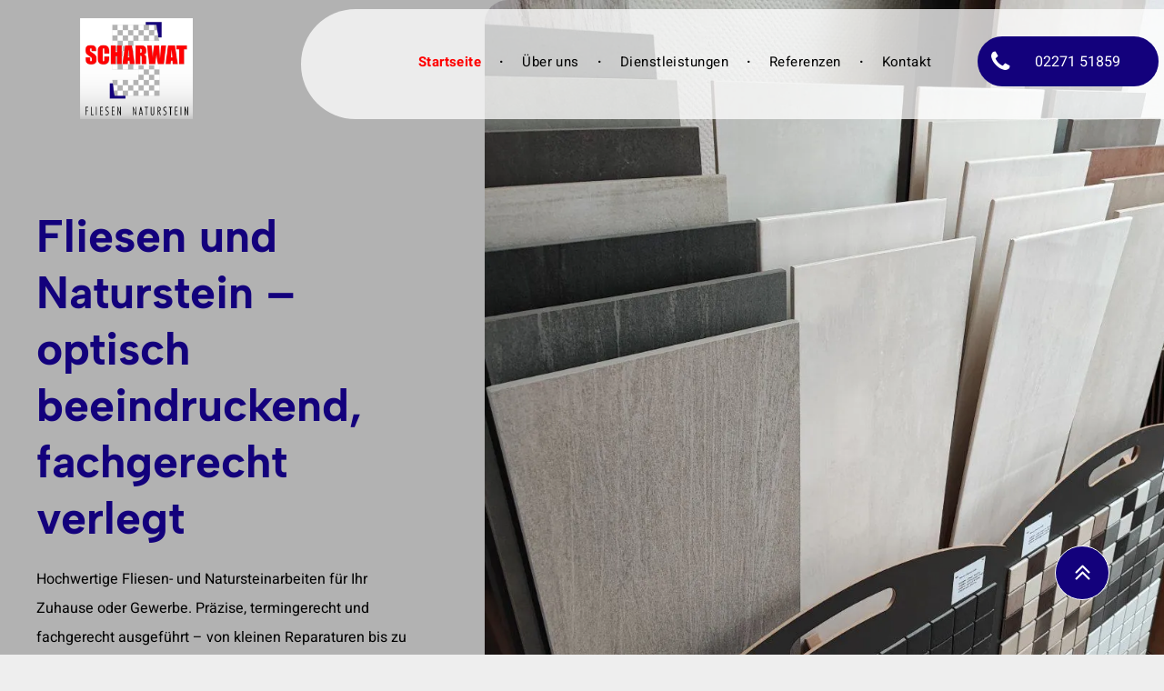

--- FILE ---
content_type: text/html;charset=utf-8
request_url: https://www.fliesen-scharwat.de/
body_size: 33225
content:
<!doctype html >
<html xmlns="http://www.w3.org/1999/xhtml" lang="de"
      class="">
<head>
    <meta charset="utf-8">
    




































<script type="text/javascript">
    window._currentDevice = 'desktop';
    window.Parameters = window.Parameters || {
        HomeUrl: 'https://www.fliesen-scharwat.de/',
        AccountUUID: 'f37cf93d51a34bbda273b30b8a1db24d',
        SystemID: 'EU_PRODUCTION',
        SiteAlias: '3b4938b3432044618dab3019abb510b3',
        SiteType: atob('RFVEQU9ORQ=='),
        PublicationDate: 'Wed Dec 17 10:38:58 UTC 2025',
        ExternalUid: '2348032',
        IsSiteMultilingual: false,
        InitialPostAlias: '',
        InitialPostPageUuid: '',
        InitialDynamicItem: '',
        DynamicPageInfo: {
            isDynamicPage: false,
            base64JsonRowData: 'null',
        },
        InitialPageAlias: 'home',
        InitialPageUuid: '65ec5c7d9b334235b6915f0c1e8c4e53',
        InitialPageId: '32966701',
        InitialEncodedPageAlias: 'aG9tZQ==',
        InitialHeaderUuid: 'c301ce9def98453b94b2f1a2aee9c7a0',
        CurrentPageUrl: '',
        IsCurrentHomePage: true,
        AllowAjax: false,
        AfterAjaxCommand: null,
        HomeLinkText: 'Back To Home',
        UseGalleryModule: false,
        CurrentThemeName: 'Layout Theme',
        ThemeVersion: '500000',
        DefaultPageAlias: '',
        RemoveDID: true,
        WidgetStyleID: null,
        IsHeaderFixed: false,
        IsHeaderSkinny: false,
        IsBfs: true,
        StorePageAlias: 'null',
        StorePagesUrls: 'e30=',
        IsNewStore: 'false',
        StorePath: '',
        StoreId: 'null',
        StoreVersion: 0,
        StoreBaseUrl: '',
        StoreCleanUrl: true,
        StoreDisableScrolling: true,
        IsStoreSuspended: false,
        HasCustomDomain: true,
        SimpleSite: false,
        showCookieNotification: false,
        cookiesNotificationMarkup: 'null',
        translatedPageUrl: '',
        isFastMigrationSite: false,
        sidebarPosition: 'LEFT',
        currentLanguage: 'de',
        currentLocale: 'de',
        NavItems: '{}',
        errors: {
            general: 'There was an error connecting to the page.<br/> Make sure you are not offline.',
            password: 'Incorrect name/password combination',
            tryAgain: 'Try again'
        },
        NavigationAreaParams: {
            ShowBackToHomeOnInnerPages: true,
            NavbarSize: 4,
            NavbarLiveHomePage: 'https://www.fliesen-scharwat.de/',
            BlockContainerSelector: '.dmBody',
            NavbarSelector: '#dmNav:has(a)',
            SubNavbarSelector: '#subnav_main'
        },
        hasCustomCode: true,
        planID: '7',
        customTemplateId: 'null',
        siteTemplateId: 'null',
        productId: 'DM_DIRECT',
        disableTracking: false,
        pageType: 'FROM_SCRATCH',
        isRuntimeServer: true,
        isInEditor: false,
        hasNativeStore: false,
        defaultLang: 'de',
        hamburgerMigration: null,
        isFlexSite: false
    };

    window.Parameters.LayoutID = {};
    window.Parameters.LayoutID[window._currentDevice] = 6;
    window.Parameters.LayoutVariationID = {};
    window.Parameters.LayoutVariationID[window._currentDevice] = 5;
</script>





















<!-- Injecting site-wide to the head -->




<!-- End Injecting site-wide to the head -->

<!-- Inject secured cdn script -->


<!-- ========= Meta Tags ========= -->
<!-- PWA settings -->
<script>
    function toHash(str) {
        var hash = 5381, i = str.length;
        while (i) {
            hash = hash * 33 ^ str.charCodeAt(--i)
        }
        return hash >>> 0
    }
</script>
<script>
    (function (global) {
    //const cacheKey = global.cacheKey;
    const isOffline = 'onLine' in navigator && navigator.onLine === false;
    const hasServiceWorkerSupport = 'serviceWorker' in navigator;
    if (isOffline) {
        console.log('offline mode');
    }
    if (!hasServiceWorkerSupport) {
        console.log('service worker is not supported');
    }
    if (hasServiceWorkerSupport && !isOffline) {
        window.addEventListener('load', function () {
            const serviceWorkerPath = '/runtime-service-worker.js?v=3';
            navigator.serviceWorker
                .register(serviceWorkerPath, { scope: './' })
                .then(
                    function (registration) {
                        // Registration was successful
                        console.log(
                            'ServiceWorker registration successful with scope: ',
                            registration.scope
                        );
                    },
                    function (err) {
                        // registration failed :(
                        console.log('ServiceWorker registration failed: ', err);
                    }
                )
                .catch(function (err) {
                    console.log(err);
                });
        });

        // helper function to refresh the page
        var refreshPage = (function () {
            var refreshing;
            return function () {
                if (refreshing) return;
                // prevent multiple refreshes
                var refreshkey = 'refreshed' + location.href;
                var prevRefresh = localStorage.getItem(refreshkey);
                if (prevRefresh) {
                    localStorage.removeItem(refreshkey);
                    if (Date.now() - prevRefresh < 30000) {
                        return; // dont go into a refresh loop
                    }
                }
                refreshing = true;
                localStorage.setItem(refreshkey, Date.now());
                console.log('refereshing page');
                window.location.reload();
            };
        })();

        function messageServiceWorker(data) {
            return new Promise(function (resolve, reject) {
                if (navigator.serviceWorker.controller) {
                    var worker = navigator.serviceWorker.controller;
                    var messageChannel = new MessageChannel();
                    messageChannel.port1.onmessage = replyHandler;
                    worker.postMessage(data, [messageChannel.port2]);
                    function replyHandler(event) {
                        resolve(event.data);
                    }
                } else {
                    resolve();
                }
            });
        }
    }
})(window);
</script>
<!-- Add manifest -->
<!-- End PWA settings -->



<link rel="canonical" href="https://www.fliesen-scharwat.de/">

<meta id="view" name="viewport" content="initial-scale=1, minimum-scale=1, maximum-scale=5, viewport-fit=cover">
<meta name="apple-mobile-web-app-capable" content="yes">

<!--Add favorites icons-->

<link rel="icon" type="image/x-icon" href="https://de.cdn-website.com/3b4938b3432044618dab3019abb510b3/site_favicon_16_1739714760328.ico"/>

<!-- End favorite icons -->
<link rel="preconnect" href="https://le-de.cdn-website.com/"/>



<!-- render the required CSS and JS in the head section -->
<script id='d-js-dmapi'>
    window.SystemID = 'EU_PRODUCTION';

    if (!window.dmAPI) {
        window.dmAPI = {
            registerExternalRuntimeComponent: function () {
            },
            getCurrentDeviceType: function () {
                return window._currentDevice;
            },
            runOnReady: (ns, fn) => {
                const safeFn = dmAPI.toSafeFn(fn);
                ns = ns || 'global_' + Math.random().toString(36).slice(2, 11);
                const eventName = 'afterAjax.' + ns;

                if (document.readyState === 'complete') {
                    $.DM.events.off(eventName).on(eventName, safeFn);
                    setTimeout(function () {
                        safeFn({
                            isAjax: false,
                        });
                    }, 0);
                } else {
                    window?.waitForDeferred?.('dmAjax', () => {
                        $.DM.events.off(eventName).on(eventName, safeFn);
                        safeFn({
                            isAjax: false,
                        });
                    });
                }
            },
            toSafeFn: (fn) => {
                if (fn?.safe) {
                    return fn;
                }
                const safeFn = function (...args) {
                    try {
                        return fn?.apply(null, args);
                    } catch (e) {
                        console.log('function failed ' + e.message);
                    }
                };
                safeFn.safe = true;
                return safeFn;
            }
        };
    }

    if (!window.requestIdleCallback) {
        window.requestIdleCallback = function (fn) {
            setTimeout(fn, 0);
        }
    }
</script>

<!-- loadCSS function header.jsp-->






<script id="d-js-load-css">
/**
 * There are a few <link> tags with CSS resource in them that are preloaded in the page
 * in each of those there is a "onload" handler which invokes the loadCSS callback
 * defined here.
 * We are monitoring 3 main CSS files - the runtime, the global and the page.
 * When each load we check to see if we can append them all in a batch. If threre
 * is no page css (which may happen on inner pages) then we do not wait for it
 */
(function () {
  let cssLinks = {};
  function loadCssLink(link) {
    link.onload = null;
    link.rel = "stylesheet";
    link.type = "text/css";
  }
  
    function checkCss() {
      const pageCssLink = document.querySelector("[id*='CssLink']");
      const widgetCssLink = document.querySelector("[id*='widgetCSS']");

        if (cssLinks && cssLinks.runtime && cssLinks.global && (!pageCssLink || cssLinks.page) && (!widgetCssLink || cssLinks.widget)) {
            const storedRuntimeCssLink = cssLinks.runtime;
            const storedPageCssLink = cssLinks.page;
            const storedGlobalCssLink = cssLinks.global;
            const storedWidgetCssLink = cssLinks.widget;

            storedGlobalCssLink.disabled = true;
            loadCssLink(storedGlobalCssLink);

            if (storedPageCssLink) {
                storedPageCssLink.disabled = true;
                loadCssLink(storedPageCssLink);
            }

            if(storedWidgetCssLink) {
                storedWidgetCssLink.disabled = true;
                loadCssLink(storedWidgetCssLink);
            }

            storedRuntimeCssLink.disabled = true;
            loadCssLink(storedRuntimeCssLink);

            requestAnimationFrame(() => {
                setTimeout(() => {
                    storedRuntimeCssLink.disabled = false;
                    storedGlobalCssLink.disabled = false;
                    if (storedPageCssLink) {
                      storedPageCssLink.disabled = false;
                    }
                    if (storedWidgetCssLink) {
                      storedWidgetCssLink.disabled = false;
                    }
                    // (SUP-4179) Clear the accumulated cssLinks only when we're
                    // sure that the document has finished loading and the document 
                    // has been parsed.
                    if(document.readyState === 'interactive') {
                      cssLinks = null;
                    }
                }, 0);
            });
        }
    }
  

  function loadCSS(link) {
    try {
      var urlParams = new URLSearchParams(window.location.search);
      var noCSS = !!urlParams.get("nocss");
      var cssTimeout = urlParams.get("cssTimeout") || 0;

      if (noCSS) {
        return;
      }
      if (link.href && link.href.includes("d-css-runtime")) {
        cssLinks.runtime = link;
        checkCss();
      } else if (link.id === "siteGlobalCss") {
        cssLinks.global = link;
        checkCss();
      } 
      
      else if (link.id && link.id.includes("CssLink")) {
        cssLinks.page = link;
        checkCss();
      } else if (link.id && link.id.includes("widgetCSS")) {
        cssLinks.widget = link;
        checkCss();
      }
      
      else {
        requestIdleCallback(function () {
          window.setTimeout(function () {
            loadCssLink(link);
          }, parseInt(cssTimeout, 10));
        });
      }
    } catch (e) {
      throw e
    }
  }
  window.loadCSS = window.loadCSS || loadCSS;
})();
</script>



<script data-role="deferred-init" type="text/javascript">
    /* usage: window.getDeferred(<deferred name>).resolve() or window.getDeferred(<deferred name>).promise.then(...)*/
    function Def() {
        this.promise = new Promise((function (a, b) {
            this.resolve = a, this.reject = b
        }).bind(this))
    }

    const defs = {};
    window.getDeferred = function (a) {
        return null == defs[a] && (defs[a] = new Def), defs[a]
    }
    window.waitForDeferred = function (b, a, c) {
        let d = window?.getDeferred?.(b);
        d
            ? d.promise.then(a)
            : c && ["complete", "interactive"].includes(document.readyState)
                ? setTimeout(a, 1)
                : c
                    ? document.addEventListener("DOMContentLoaded", a)
                    : console.error(`Deferred  does not exist`);
    };
</script>
<style id="forceCssIncludes">
    /* This file is auto-generated from a `scss` file with the same name */

.videobgwrapper{overflow:hidden;position:absolute;z-index:0;width:100%;height:100%;top:0;left:0;pointer-events:none;border-radius:inherit}.videobgframe{position:absolute;width:101%;height:100%;top:50%;left:50%;transform:translateY(-50%) translateX(-50%);object-fit:fill}#dm video.videobgframe{margin:0}@media (max-width:767px){.dmRoot .dmPhotoGallery.newPhotoGallery:not(.photo-gallery-done){min-height:80vh}}@media (min-width:1025px){.dmRoot .dmPhotoGallery.newPhotoGallery:not(.photo-gallery-done){min-height:45vh}}@media (min-width:768px) and (max-width:1024px){.responsiveTablet .dmPhotoGallery.newPhotoGallery:not(.photo-gallery-done){min-height:45vh}}#dm [data-show-on-page-only]{display:none!important}#dmRoot div.stickyHeaderFix div.site_content{margin-top:0!important}#dmRoot div.stickyHeaderFix div.hamburger-header-container{position:relative}
    

</style>
<style id="cssVariables" type="text/css">
    :root {
  --color_1: rgba(178, 178, 178, 1);
  --color_2: rgba(255, 0, 1, 1);
  --color_3: rgba(1, 1, 1, 1);
  --color_4: rgba(19, 1, 124, 1);
  --color_5: rgba(255, 255, 255, 1);
  --color_6: rgba(202, 172, 0, 1);
  --color_7: rgba(5, 90, 90, 1);
  --color_8: rgba(231, 254, 246, 1);
}
</style>


<style id="hideAnimFix">
  .dmDesktopBody:not(.editGrid) [data-anim-desktop]:not([data-anim-desktop='none']), .dmDesktopBody:not(.editGrid) [data-anim-extended] {
    visibility: hidden;
  }

  .dmDesktopBody:not(.editGrid) .dmNewParagraph[data-anim-desktop]:not([data-anim-desktop='none']), .dmDesktopBody:not(.editGrid) .dmNewParagraph[data-anim-extended] {
    visibility: hidden !important;
  }


  #dmRoot:not(.editGrid) .flex-element [data-anim-extended] {
    visibility: hidden;
  }

</style>



<style id="criticalCss">
    @charset "UTF-8";:root{--color_1:rgba(178, 178, 178, 1);--color_2:rgba(255, 0, 1, 1);--color_3:rgba(1, 1, 1, 1);--color_4:rgba(19, 1, 124, 1);--color_5:rgba(255, 255, 255, 1);--color_6:rgba(202, 172, 0, 1);--color_7:rgba(5, 90, 90, 1);--color_8:rgba(231, 254, 246, 1)}.dmInner{min-height:100vh!important;position:relative;min-width:768px!important}[dmtemplateid*=amburger] .dmLayoutWrapper{overflow:hidden}.clearfix:after{clear:both;visibility:hidden;line-height:0;height:0}.clearfix:after,.clearfix:before{content:" ";display:table}.clearfix{display:inline-block}#dm .dmWidget .icon{font-size:26px}body.dmRoot #dm .dmOuter .dmInner .dmWidget .icon.hasFontIcon{height:26px;margin-top:-13px;line-height:normal;text-align:center;background-image:none}.dmRoot .hasFontIcon{background-image:none!important}.dmPopupMask{position:fixed;margin:0;display:none;width:10px;z-index:1000000999;top:0;left:0}#dmRoot .dmPopup,.dmPopup,.dmPopupClose:before,[data-display-type=block]{display:block}.dmPopup{text-align:left;position:fixed;top:10px;left:0;width:93%;z-index:1000009999!important;box-sizing:border-box;background:#f5f5f5;overflow-y:auto;height:100%}.dmPopup .dmPopupTitle{text-align:left;font:700 19px Helvetica,Arial;margin:20px 20px 35px;color:#999}#dmPopup{opacity:0}.dmPopupClose,.dmPopupClose:before{position:absolute;visibility:visible}.dmDesktopBody:not(.editGrid) [data-anim-desktop]:not([data-anim-desktop=none]),.dmDesktopBody:not(.editGrid) [data-anim-extended],:not(.runtime-module-container) .layout-drawer,:not(.runtime-module-container) .layout-drawer-hamburger,:not(.runtime-module-container) .layout-drawer-overlay{visibility:hidden}.dmPopupClose{border-radius:25px;width:27px;height:27px;z-index:1;background-color:rgba(255,255,255,.4);top:12px;right:12px}.dmPopupClose:before{font-size:20px;color:#000;top:3px;right:3px}body.dmDesktopBody:not(.mac) .data::-webkit-scrollbar{width:5px;height:5px}body.dmDesktopBody:not(.mac) .data::-webkit-scrollbar-track{background:rgba(0,0,0,.1)}body.dmDesktopBody:not(.mac) .data::-webkit-scrollbar-thumb{background:#c8c8c8;box-shadow:inset 0 1px 2px #454545;border-radius:45px}#dm .header-over-content #stickyHeaderSpacer{height:0!important}#dm .header-over-content .site_content{margin-top:0!important}.dmRespRow.fullBleedMode>.dmRespColsWrapper{width:100%!important;max-width:100%!important}.dmRespRow.fullBleedMode{padding-left:0!important;padding-right:0!important}#dm .dmRespRow .dmRespColsWrapper{display:flex}#dm .dmInner .dmWidget.align-center,.align-center{margin-left:auto;margin-right:auto}body.fix-mobile-scrolling{overflow:initial}#dmRoot{text-decoration-skip-ink:none}#dm .sticky-widgets-container-global [data-element-type]{position:fixed!important}@media (min-width:1025px){#dmRoot.responsiveTablet #dm #dmStyle_outerContainer #dmStyle_innerContainer .showOnMedium,#dmRoot.responsiveTablet #dm .dmInner .hide-for-large{display:none!important}#dmRoot.responsiveTablet #dm [data-responsive-name=ResponsiveDesktopTopTabletHamburger] .site_content{margin-top:0!important}:root{--btn-text-font-size:16px}}@media (min-width:768px) and (max-width:1024px){#dmRoot.responsiveTablet #dm #dmStyle_outerContainer #dmStyle_innerContainer #hamburger-header-container~#stickyHeaderSpacer,#dmRoot.responsiveTablet #dm #dmStyle_outerContainer #dmStyle_innerContainer .showOnLarge,#dmRoot.responsiveTablet #dm .dmInner .hide-for-medium{display:none!important}:root{--btn-text-font-size:16px}}@media (max-width:767px){#dmRoot.responsiveTablet #dm #dmStyle_outerContainer #dmStyle_innerContainer #hamburger-header-container~#stickyHeaderSpacer,#dmRoot.responsiveTablet #dm #dmStyle_outerContainer #dmStyle_innerContainer .showOnLarge{display:none!important}}body{-webkit-overflow-scrolling:touch}:not(.runtime-module-container) .layout-drawer{position:fixed;transform:translate(-100%,-100%)}:not(.runtime-module-container) .layout-drawer[data-origin=side-reverse]{transform:translate(100%,0)}:not(.runtime-module-container) .layout-drawer-overlay{opacity:0}.runtime-module-container{width:100%}.runtime-module-container[dmtemplateid*=amburger] #site_content,.runtime-module-container[dmtemplateid*=amburger] .dmInner{position:static}.runtime-module-container[dmtemplateid*=amburger] #site_content .site_content{position:relative}.runtime-module-container[dmtemplateid*=amburger] .dmLayoutWrapper{background-color:transparent}.runtime-module-container .hamburger-header-container{position:fixed;z-index:2;top:0;left:0;width:100%}.runtime-module-container .hamburger-header-container .hamburger-header{min-height:43px}.runtime-module-container .layout-drawer,.runtime-module-container .layout-drawer-hamburger,.runtime-module-container .layout-drawer-overlay{visibility:visible}.runtime-module-container[dmtemplateid*=amburger] .site_content{margin-top:59px}.runtime-module-container .layout-drawer,.runtime-module-container .layout-drawer-overlay{height:100%;position:fixed;top:0;left:0}.runtime-module-container .layout-drawer{background-color:#fff;width:75vw;transform:translate(-100%,0);overflow:auto;-webkit-overflow-scrolling:auto;z-index:13;display:flex;flex-direction:column}.runtime-module-container .layout-drawer .dmRespRow:not(.dmPlaceHolderRespRow) .dmRespColsWrapper .dmRespCol:not(.content-removed):only-child:empty{min-height:0}.runtime-module-container .layout-drawer[data-origin=side-reverse]{transform:translate(100%,0);left:auto;right:0}.runtime-module-container .layout-drawer-overlay{width:100vw;background-color:rgba(0,0,0,.4);opacity:0;z-index:6}body:not([data-flex-site]) .layout-drawer .dmRespRow:not(:first-of-type):not(:last-of-type){flex:1 1 auto}.layout-drawer-hamburger{background:0 0;-webkit-appearance:none;appearance:none;position:fixed;left:18px;margin-left:env(safe-area-inset-left);padding:17px 11px;z-index:14;width:52px;height:52px;color:#787878;display:flex;flex-direction:column;border:0;justify-content:space-between;align-items:stretch;top:18px;border-radius:0}.layout-drawer-hamburger:not(:focus){outline:unset}.layout-drawer-hamburger .hamburger__slice{display:block;height:0;width:100%;border:1px solid currentColor;transform-origin:center}@media (max-width:767px){.layout-drawer-hamburger{background:0 0;-webkit-appearance:none;appearance:none;position:fixed;left:10px;margin-left:env(safe-area-inset-left);padding:13px 9px;z-index:14;width:40px;height:40px;color:#787878;display:flex;flex-direction:column;border:0;justify-content:space-between;align-items:stretch;top:10px;border-radius:0}.layout-drawer-hamburger:not(:focus){outline:unset}.layout-drawer-hamburger .hamburger__slice{display:block;height:0;width:100%;border:1px solid currentColor;transform-origin:center}}.hamburger-reverse .layout-drawer-hamburger{left:auto;right:10px;margin-right:env(safe-area-inset-right)}#dm-outer-wrapper #hamburger-header-container #hamburger-header .dmRespCol{display:flex;flex-direction:column;justify-content:center}nav{display:block}html{font-family:Source Sans Pro;-webkit-text-size-adjust:100%;-ms-text-size-adjust:100%}h1{font-size:2em;margin:.67em 0}strong{font-weight:700}hr{box-sizing:content-box;height:0}img{border:0;max-width:100%;-ms-interpolation-mode:bicubic;display:inline-block}svg:not(:root){overflow:hidden}button{font-family:inherit;font-size:100%;margin:0;line-height:normal;text-transform:none;-webkit-appearance:button}button::-moz-focus-inner{border:0;padding:0}*,:after,:before{box-sizing:border-box}.dmRespRow{padding-top:15px;padding-bottom:15px}.dmRespRow:after,.dmRespRow:before{content:" ";display:table}.dmRespRow:after{clear:both}.dmRespRow,.dmRespRow .dmRespColsWrapper{max-width:960px;position:relative;margin:0 auto;width:100%}@media screen and (min-width:1200px){.rows-1200 .dmRespRow:not(.fullBleedMode) .dmRespColsWrapper{max-width:1200px}}.dmRespRow .dmRespCol{position:relative;width:100%;display:inline-block;vertical-align:top;float:left}.dmRespRow .dmRespCol>*{max-width:100%}.dmDesktopBody .dmRespRow .large-2{position:relative;width:16.66667%}.dmDesktopBody .dmRespRow .large-3{position:relative;width:25%}.dmDesktopBody .dmRespRow .large-4{position:relative;width:33.33333%}.dmDesktopBody .dmRespRow .large-5{position:relative;width:41.66667%}.dmDesktopBody .dmRespRow .large-7{position:relative;width:58.33333%}.dmDesktopBody .dmRespRow .large-12{position:relative;width:100%}[class*=" dm-common-icons-"]{speak:none;font-style:normal;font-weight:400;font-variant:normal;text-transform:none;line-height:1;-webkit-font-smoothing:antialiased;-moz-osx-font-smoothing:grayscale;font-family:dm-common-icons!important}.dm-common-icons-close:before{content:"\e901"}#dm div.dmContent [class*=" icon-"],[class*=" icon-"]{font-family:FontAwesome!important;font-weight:400;font-style:normal;text-decoration:inherit;-webkit-font-smoothing:antialiased}[class*=" icon-"]:before{text-decoration:none;display:inline-block;speak:none}a [class*=" icon-"]{display:inline}[class*=" icon-"]{display:inline;width:auto;height:auto;line-height:normal;vertical-align:baseline;background-image:none;background-position:0 0;background-repeat:repeat;margin-top:0}.icon-star:before{content:"\f005"}.icon-phone:before{content:"\f095"}.icon-angle-down:before{content:"\f107"}.icon-long-arrow-right:before{content:"\f178"}.icon-apple:before{content:"\f179"}#dm .dmRespRow .dmRespCol>.dmWidget{overflow:initial}@media (min-width:768px){.hamburger-reverse .layout-drawer-hamburger{right:18px}#dm .dmRespRow .dmRespCol>.dmWidget{width:280px;max-width:100%}#dm .dmRespRow .dmRespCol.large-2>.dmWidget{width:100%}}@media (max-width:767px){#dm .dmInner .dmWidget{width:100%}}#dm .dmInner .dmWidget:not(.displayNone){display:inline-block}#dm .dmInner .dmWidget:not(.flexButton):not(.displayNone)[data-display-type=block]{display:block}#dm .dmInner .dmWidget{text-decoration:none;margin:10px 0;clear:both;position:relative;text-align:center;line-height:22px;box-shadow:none;background-image:none;padding:0;height:auto;border-style:solid;white-space:nowrap}#dm .dmInner .dmWidget:after{content:"";display:inline-block;height:100%;vertical-align:middle;width:0;margin-right:-.25em}#dm .dmInner .dmWidget .iconBg{position:absolute;left:0;width:50px;top:50%;margin-top:-13px}#dm .dmWidget .text{display:inline-block;vertical-align:middle;font-size:1.125em;line-height:normal;white-space:normal;padding:10px 7px;max-width:98%}html:not(.ios-preview) #dm .hasStickyHeader .dmInner div.dmHeaderContainer{position:fixed!important;z-index:101;width:100%;min-width:768px}#dm .header-over-content .dmHeaderContainer{position:absolute;z-index:101;width:100%}#dm .sticky-widgets-container-global [data-element-type].sticky-desktop-position-bottom-right{top:initial!important;bottom:0!important;margin-bottom:40px;right:0!important;left:initial!important;margin-right:40px}.dmNewParagraph[data-version]{line-height:initial}.dmNewParagraph[data-version] .text-align-left{text-align:left!important}.dmHeader,.dmPhotoGalleryHolder,.graphicWidget,.imageWidget a{text-align:center}.dmNewParagraph[data-version] [class*=size-]{width:auto!important;height:auto!important}.dmNewParagraph[data-version] h1,.dmNewParagraph[data-version] p{margin-top:0;margin-bottom:0}.imageWidget{position:relative}.imageWidget a{font-style:italic}.graphicWidget{width:200px;height:200px;margin:10px auto}.graphicWidget svg.svg{width:100%;height:100%;color:#000;fill:#000}.graphicWidgetV2{width:60px;height:60px}.graphicWidgetV3{font-size:0}#dm .dmPhotoGallery.newPhotoGallery.captionAlignment-top_left .photoGalleryThumbs .caption-container .caption-inner .caption-button{margin:10px 0}#dm .dmPhotoGallery.newPhotoGallery .dmPhotoGalleryHolder{width:100%;padding:0;display:none}#dm .dmPhotoGallery.newPhotoGallery .layout-container .photogallery-column .photoGalleryThumbs .image-container a img{display:none!important}#dm .dmPhotoGallery.newPhotoGallery .photoGalleryThumbs .caption-container .caption-inner .caption-button{margin:10px auto;max-width:100%}#dm .dmPhotoGallery.newPhotoGallery .photoGalleryThumbs .caption-container .caption-inner .caption-button .text{padding:10px 20px!important}*{border:0 solid #333;scrollbar-arrow-color:#fff;scrollbar-track-color:#F2F2F2;scrollbar-face-color:silver;scrollbar-highlight-color:silver;scrollbar-3dlight-color:silver;scrollbar-shadow-color:silver;scrollbar-darkshadow-color:silver;scrollbar-width:12px}A IMG{border:none}h1,ul{margin-left:0;margin-right:0}.dmInner *{-webkit-font-smoothing:antialiased}.clearfix,a,img,li,ul{vertical-align:top}#site_content{position:relative}.dmOuter{word-wrap:break-word}.dmInner{font-size:16px;background:#fff;color:#666}.dmDesktopBody .dmInner{min-width:960px}.dmInner a{color:#463939;outline:0;vertical-align:inherit}.dmInner ul:not(.defaultList){padding:0}.dmHeader{background:#68ccd1;color:#666;position:relative;width:100%;max-width:100%}DIV.dmBody{padding:0;clear:both}.dmContent{margin:0;padding:0}#site_content ul:not(.defaultList){-webkit-padding-start:0;-moz-padding-start:0;list-style-position:inside}.dmRespRowsWrapper{max-width:960px;margin:0 auto}.dmLargeBody .imageWidget:not(.displayNone){display:inline-block;max-width:100%}#dm .dmRespColsWrapper,.dmStandardDesktop{display:block}.imageWidget:not(.displayNone) img{width:100%}.dmNewParagraph{text-align:left;margin:8px 0;padding:2px 0}.dmLargeBody .dmRespRowsWrapper>.dmRespRow .dmRespCol,.dmLargeBody .fHeader .dmRespRow .dmRespCol{padding-left:.75%;padding-right:.75%}.dmLargeBody .dmRespRowsWrapper>.dmRespRow .dmRespCol:first-child,.dmLargeBody .fHeader .dmRespRow .dmRespCol:first-child{padding-left:0;padding-right:1.5%}.dmLargeBody .dmRespRowsWrapper>.dmRespRow .dmRespCol:last-child,.dmLargeBody .fHeader .dmRespRow .dmRespCol:last-child{padding-right:0;padding-left:1.5%}.dmLargeBody .dmFooterResp>.dmRespRow .dmRespCol{padding-left:.75%;padding-right:.75%}.dmLargeBody .dmFooterResp>.dmRespRow .dmRespCol:first-child{padding-left:0;padding-right:1.5%}.dmLargeBody .dmFooterResp>.dmRespRow .dmRespCol:last-child{padding-right:0;padding-left:1.5%}.dmLargeBody .dmFooterResp>.dmRespRow .dmRespCol:only-child{padding-left:0;padding-right:0}#dmFirstContainer .dmRespRowsWrapper:after,#dmFirstContainer .dmRespRowsWrapper:before{content:"";display:table}.dmLinksMenu>ul{display:block;margin:0;font-size:inherit}.dmStandardDesktop{margin:0 auto}#dm .dmDivider{display:block;margin:10px 0}.dmSpacer{border:0;height:15px}.dmPhotoGalleryHolder{font-size:medium!important;margin:0;list-style:none}#dm .dmPhotoGallery .dmPhotoGalleryHolder{width:100%;padding:0}body{width:100%;overflow:hidden;-webkit-text-size-adjust:100%!important;-ms-text-size-adjust:100%!important;background-color:#eee}.dmDivider{min-height:2px;border:currentColor;color:grey;background:0 0}#dm .dmDividerWrapper{display:block}.main-navigation.unifiednav{display:flex;justify-content:flex-start;align-items:stretch;overflow:visible}.main-navigation.unifiednav ul{list-style:none;padding:0;margin:0;font-size:1rem}.main-navigation.unifiednav .unifiednav__container{display:flex;justify-content:flex-start;list-style:none}.main-navigation.unifiednav .unifiednav__container>.unifiednav__item-wrap{display:flex;justify-content:flex-start;position:relative;font-weight:400}.main-navigation.unifiednav .unifiednav__container:not([data-depth])>.unifiednav__item-wrap::after,.main-navigation.unifiednav .unifiednav__container:not([data-depth])>.unifiednav__item-wrap::before{content:'';align-self:center;font-weight:700}.main-navigation.unifiednav .unifiednav__container>.unifiednav__item-wrap>.unifiednav__item{display:flex;justify-content:flex-start;align-items:center;flex-direction:row;color:inherit;text-decoration:none;position:relative;padding:12px 15px;margin:0;font-weight:inherit;letter-spacing:.03em}.main-navigation.unifiednav .unifiednav__container:not([data-depth])>.unifiednav__item-wrap>.unifiednav__item{padding:0 15px}.main-navigation.unifiednav .unifiednav__container>.unifiednav__item-wrap>.unifiednav__item .nav-item-text{white-space:nowrap}.main-navigation.unifiednav .unifiednav__container:not([data-depth])>.unifiednav__item-wrap>.unifiednav__item .nav-item-text::after,.main-navigation.unifiednav .unifiednav__container:not([data-depth])>.unifiednav__item-wrap>.unifiednav__item .nav-item-text::before{content:'';width:100%;height:0;border:0 solid transparent;border-top-color:currentColor;display:block;opacity:0}.main-navigation.unifiednav .unifiednav__container:not([data-depth])>.unifiednav__item-wrap>.unifiednav__item.dmNavItemSelected .nav-item-text::after,.main-navigation.unifiednav .unifiednav__container:not([data-depth])>.unifiednav__item-wrap>.unifiednav__item.dmNavItemSelected .nav-item-text::before{opacity:1}.main-navigation.unifiednav.effect-text-color{padding:12px 15px}.main-navigation.unifiednav.effect-text-color .unifiednav__container:not([data-depth])>.unifiednav__item-wrap>.unifiednav__item.dmNavItemSelected{color:#9a9a9a}.main-navigation.unifiednav .unifiednav__container .unifiednav__item:not(.unifiednav__item_has-sub-nav) .icon{display:none}.main-navigation.unifiednav:not(.unifiednav_vertical)[data-divider=DOT] .unifiednav__container:not([data-depth])>.unifiednav__item-wrap:not(:last-child)::after,.main-navigation.unifiednav:not(.unifiednav_vertical)[data-divider=DOT] .unifiednav__container:not([data-depth])>.unifiednav__item-wrap:not(:last-child)::before{font-size:inherit}.main-navigation.unifiednav:not(.unifiednav_vertical)>.unifiednav__container{justify-content:inherit}#dm .p_hfcontainer nav.main-navigation.unifiednav{min-width:9em!important;text-align:initial!important}#dm .main-navigation.unifiednav[data-nav-structure=VERTICAL] .unifiednav__container{flex-direction:column;flex:1 1 100%}#dm .main-navigation.unifiednav[data-nav-structure=VERTICAL] .unifiednav__container>.unifiednav__item-wrap>.unifiednav__item{padding:8px 0;margin:0}#dm .main-navigation.unifiednav[data-nav-structure=VERTICAL] .unifiednav__container>.unifiednav__item-wrap>.unifiednav__item .nav-item-text{white-space:initial}#dm .main-navigation.unifiednav[data-nav-structure=VERTICAL] .unifiednav__container:not([data-depth])>.unifiednav__item-wrap{flex-direction:column}#dm .main-navigation.unifiednav[data-nav-structure=VERTICAL] .unifiednav__container:not([data-depth])>.unifiednav__item-wrap::after{content:''!important;width:100%;height:0;color:#d1d1d1;align-self:flex-start;border:0 solid currentColor}#dm .main-navigation.unifiednav[data-nav-structure=VERTICAL][layout-main=vertical_nav_layout_2] .unifiednav__container:not([data-depth])>.unifiednav__item-wrap>.unifiednav__item{padding:5px 0}#dm .main-navigation.unifiednav[data-nav-structure=VERTICAL][data-show-vertical-sub-items=HIDE]>.unifiednav__container:not([data-depth])>.unifiednav__item-wrap .unifiednav__item.dmNavItemSelected>.nav-item-text .icon::before{transform:rotate(180deg)}#dm .main-navigation.unifiednav:not([data-nav-structure=VERTICAL])>.unifiednav__container{flex-wrap:wrap;justify-content:inherit}#dm .main-navigation.unifiednav:not([data-nav-structure=VERTICAL])>.unifiednav__container .nav-item-text::before{text-align:left}#dm .main-navigation.unifiednav:not([data-nav-structure=VERTICAL]) .unifiednav__container:not([data-depth])>.unifiednav__item-wrap:not(:last-child)::after,#dm .main-navigation.unifiednav:not([data-nav-structure=VERTICAL]) .unifiednav__container:not([data-depth])>.unifiednav__item-wrap:not(:last-child)::before,#dm .main-navigation.unifiednav:not([data-nav-structure=VERTICAL])[data-divider]:not([data-direction=RIGHT]) .unifiednav__container:not([data-depth])>.unifiednav__item-wrap:not(:last-child)::before{content:''}#dm .main-navigation.unifiednav:not([data-nav-structure=VERTICAL])[data-divider=DOT] .unifiednav__container:not([data-depth])>.unifiednav__item-wrap:not(:last-child)::after{content:'\00b7';font-size:inherit}#dm .dmBody .dmRespRowsWrapper{max-width:none;background-color:transparent}.dmLargeBody .dmRespRow{width:100%;max-width:none;margin-left:0;margin-right:0;padding-left:40px;padding-right:40px}.dm-bfs.dm-layout-home div.dmInner{background-color:#fff}.dmStandardDesktop .dmHeader{background-color:#68ccd1;max-width:100%}.dmRespRow:not(.dmPlaceHolderRespRow) .dmRespColsWrapper .dmRespCol:not(.content-removed).empty-column,.dmRespRow:not(.dmPlaceHolderRespRow) .dmRespColsWrapper .dmRespCol:not(.content-removed):only-child:empty{min-height:100px}.dmRespRow:not(.dmPlaceHolderRespRow) .dmRespCol:not(.content-removed).empty-column,.dmRespRow:not(.dmPlaceHolderRespRow) .dmRespCol:not(.content-removed):empty{min-height:1px}.dmRespRow:not(.dmPlaceHolderRespRow) .dmRespColsWrapper .dmRespCol:not(.content-removed):only-child.empty-column{min-height:100px}#dm div.dmRespCol>*{line-height:2}#dm div.dmInner,#dm div.dmInner .dmRespCol{color:rgba(147,147,147,1);font-style:normal;font-size:18px}#dm .dmNewParagraph,#dm h1{direction:ltr;text-align:left}.dmLargeBody .dmBody .dmRespRowsWrapper{background-color:transparent}#dm div.dmContent h1{color:#fffffe}#dm .dmRespCol div.dmNewParagraph,#dm div.dmInner,#dm div.dmInner .dmRespCol{color:var(--color_3);font-family:Heebo,"Heebo Fallback";font-weight:400;font-size:16px}#dm .dmContent .dmRespRow,#dm .dmFooter .dmRespRow{background-color:rgba(0,0,0,0);padding:100px 30px;margin:0}#dm div.dmContent h1{color:var(--color_2);direction:ltr;font-family:"Albert Sans","Albert Sans Fallback";font-weight:700;font-style:normal;text-decoration:none}#dm div.dmContent .dmNewParagraph[data-version] h1{text-decoration:inherit}#dm div.dmContent .dmNewParagraph[data-version] h1 *{text-decoration:none}#dm div.dmNewParagraph p{color:var(--color_3);direction:ltr;font-family:Heebo,"Heebo Fallback";font-weight:400;font-style:normal;text-decoration:none;line-height:2}#dm DIV.dmOuter DIV.dmInner{background-color:var(--color_1)}#dm .dmContent .dmRespRow .dmRespCol,#dm .dmFooter .dmRespRow .dmRespCol{margin:0;padding:0}#dm div.dmContent h1{line-height:1.1;font-size:40px}@media all{:root{--btn-text-direction:ltr;--btn-border-r-color:var(--btn-border-color);--btn-border-l-color:var(--btn-border-color);--btn-border-b-width:var(--btn-border-width);--btn-border-width:0px;--btn-border-radius:50px;--btn-border-t-width:var(--btn-border-width);--btn-border-tl-radius:50px;--btn-border-br-radius:50px;--btn-border-bl-radius:50px;--btn-bg-color:var(--color_4);--btn-border-color:rgb(255, 255, 255);--btn-border-tr-radius:50px;--btn-border-r-width:var(--btn-border-width);--btn-bg-image:none;--btn-border-b-color:var(--btn-border-color);--btn-border-l-width:var(--btn-border-width);--btn-border-t-color:var(--btn-border-color);--btn-text-align:center;--btn-text-color:var(--color_5);--btn-text-decoration:none;--btn-text-font-weight:normal;--btn-text-font-family:Heebo,"Heebo Fallback";--btn-icon-color:rgb(62, 148, 196);--btn-icon-fill:rgb(62, 148, 196);--btn-icon-wrpr-display:none;--btn-hover-border-b-color:var(--btn-hover-border-color);--btn-hover-bg:var(--color_2);--btn-hover-border-t-color:var(--btn-hover-border-color);--btn-hover-border-r-color:var(--btn-hover-border-color);--btn-hover-border-l-color:var(--btn-hover-border-color);--btn-hover-border-color:rgba(0, 0, 0, 0);--btn-hover-text-color:var(--color_5);--btn-hover-text-font-weight:var(--btn-text-font-weight);--btn-hover-text-decoration:var(--btn-text-decoration);--btn-hover-text-font-style:var(--btn-text-font-style)}}@media (min-width:0px) and (max-width:767px){:root{--btn-text-font-size:16px}}#dm .dmOuter .dmInner .dmWidget[data-buttonstyle=FLAT_ROUND_ICON]{background-clip:border-box;border-radius:6px;padding:0 0 0 40px}#dm .dmOuter .dmInner .dmWidget[data-buttonstyle=FLAT_ROUND_ICON] .text{padding:10px 7px}#dm .dmOuter .dmInner .dmWidget[data-buttonstyle=FLAT_ROUND_ICON] .iconBg{display:block}#dm .dmWidget:not([data-buttonstyle]){border-radius:50px}#dm .dmWidget:not([data-buttonstyle]) .text{padding:10px 0}#dm .dmWidget:not([data-buttonstyle]) .iconBg{display:none}#dm div.dmInner #site_content .dmWidget,#dm div.dmInner .dmHeader .dmWidget{background-color:var(--btn-bg-color);background-image:var(--btn-bg-image);border-color:var(--btn-border-color);border-bottom-color:var(--btn-border-b-color);border-left-color:var(--btn-border-l-color);border-right-color:var(--btn-border-r-color);border-top-color:var(--btn-border-t-color);border-radius:var(--btn-border-radius);border-bottom-left-radius:var(--btn-border-bl-radius);border-bottom-right-radius:var(--btn-border-br-radius);border-top-left-radius:var(--btn-border-tl-radius);border-top-right-radius:var(--btn-border-tr-radius);border-width:var(--btn-border-width);border-bottom-width:var(--btn-border-b-width);border-left-width:var(--btn-border-l-width);border-right-width:var(--btn-border-r-width);border-top-width:var(--btn-border-t-width);direction:var(--btn-text-direction);text-align:var(--btn-text-align)}#dm div.dmInner #site_content .dmWidget span.text{color:var(--btn-text-color);font-family:var(--btn-text-font-family);font-size:var(--btn-text-font-size);font-weight:var(--btn-text-font-weight);text-decoration:var(--btn-text-decoration)}#dm div.dmInner #site_content .dmWidget span.icon,#dm div.dmInner .dmHeader .dmWidget span.icon{color:var(--btn-icon-color);fill:var(--btn-icon-fill)}#dm div.dmInner #site_content .dmWidget:not([data-buttonstyle]) .iconBg{display:var(--btn-icon-wrpr-display)}#dm .p_hfcontainer .main-navigation.unifiednav:not(.unifiednav_vertical) .unifiednav__container:not([data-depth])>.unifiednav__item-wrap:not(:last-child)::after,#dm .p_hfcontainer .main-navigation.unifiednav:not(.unifiednav_vertical) .unifiednav__container:not([data-depth])>.unifiednav__item-wrap:not(:last-child)::before{font-size:12px!important}#dm .p_hfcontainer div.u_1712997034 img{box-shadow:none!important;-moz-box-shadow:none!important;-webkit-box-shadow:none!important}div#dm .header-over-content .dmInner #hamburger-header:not(.scroll-responder_set){background-color:rgba(0,0,0,0)!important}#dm .p_hfcontainer .u_1355439372.main-navigation.unifiednav[data-nav-structure=VERTICAL] .unifiednav__container:not([data-depth])>.unifiednav__item-wrap::after{align-self:flex-start!important}#dm .p_hfcontainer nav.u_1355439372{color:#fff!important}#dm .p_hfcontainer div.u_1766720553 hr{border-top-width:1px!important;border-top-style:solid!important;color:var(--color_5)!important}#dm .p_hfcontainer div.u_1461514557 img{border-radius:0!important;-moz-border-radius:0!important;-webkit-border-radius:0!important}#dm .p_hfcontainer a.u_1357586345,a.u_1891348185,a.u_1960658116{border-radius:50px!important}#dm .p_hfcontainer .u_1039035406.main-navigation.unifiednav .unifiednav__container:not([data-depth])>.unifiednav__item-wrap>.unifiednav__item{padding-right:20px!important;padding-left:20px!important}#dm .p_hfcontainer .u_1039035406.main-navigation.unifiednav:not(.unifiednav_vertical) .unifiednav__container:not([data-depth])>.unifiednav__item-wrap:not(:last-child)::after,#dm .p_hfcontainer .u_1039035406.main-navigation.unifiednav:not(.unifiednav_vertical) .unifiednav__container:not([data-depth])>.unifiednav__item-wrap:not(:last-child)::before{font-size:15px!important}#dm .p_hfcontainer div.u_1686406197{background-color:rgba(0,0,0,0)!important}#dm .dmInner div.dmHeader,#dm .dmInner div.dmHeader.u_hcontainer,#dm .dmInner div.u_hcontainer{background-color:rgba(0,0,0,0)!important;box-shadow:none!important;-moz-box-shadow:none!important;-webkit-box-shadow:none!important}#dm .p_hfcontainer div.u_1101679023,#dm .p_hfcontainer div.u_1152083175{background-color:rgba(255,255,255,.75)!important}#dm .p_hfcontainer nav.u_1039035406.main-navigation.unifiednav .unifiednav__container:not([data-depth])>.unifiednav__item-wrap>.unifiednav__item{color:var(--color_3)!important;font-size:15px!important}#dm .p_hfcontainer nav.u_1039035406.main-navigation.unifiednav .unifiednav__container:not([data-depth])>.unifiednav__item-wrap>.unifiednav__item.dmNavItemSelected{text-decoration:none!important;color:var(--color_2)!important;font-weight:700!important}#dm .p_hfcontainer a.u_1357586345 span.icon,a.u_1960658116 span.icon,div.u_1928776524 .svg{color:var(--color_5)!important;fill:var(--color_5)!important}#dm .p_hfcontainer div.u_1101679023{border-radius:100px 0 0 100px!important}div.u_1928776524 .svg{width:50%!important}div.u_1928776524{border-radius:50%!important;border-color:var(--color_5)!important;border-width:1px!important;background-color:var(--color_4)!important}#dm .p_hfcontainer div.u_1519176222,#dm .p_hfcontainer div.u_1570152601{background-color:rgba(255,255,255,.75)!important}#dm .p_hfcontainer div.u_1570152601{border-radius:100px 0 0 100px!important}#dm .dmBody div.u_1692022869,#dm .dmBody div.u_1924308733,#dm .p_hfcontainer div.u_1976198127,[dmtemplateid=Hamburger] .layout-drawer-hamburger.hamburger-on-header{background-color:rgba(0,0,0,0)!important}#dm .p_hfcontainer nav.u_1355439372.main-navigation.unifiednav .unifiednav__container:not([data-depth])>.unifiednav__item-wrap>.unifiednav__item{color:var(--color_3)!important;font-weight:400!important;font-size:22px!important}#dm .p_hfcontainer nav.u_1355439372.main-navigation.unifiednav .unifiednav__container:not([data-depth])>.unifiednav__item-wrap>.unifiednav__item.dmNavItemSelected{font-weight:700!important;color:var(--color_2)!important}#dm .p_hfcontainer .u_1355439372.main-navigation.unifiednav .unifiednav__container:not([data-depth])>.unifiednav__item-wrap>.unifiednav__item{justify-content:flex-start!important;text-align:left!important;padding:10px 0!important;margin:0!important}a.u_1891348185 span.icon{color:var(--color_5)!important;fill:var(--color_5)!important}#dm .dmInner div.u_hcontainer{float:none!important;top:0!important;left:0!important;width:100%!important;position:relative!important;height:auto!important;max-width:100%!important;min-width:0!important;text-align:center!important;padding:6px 60px 5px 0!important;margin:0 auto!important}#dm .dmInner div.dmHeader.u_hcontainer{padding-right:60px!important}[dmtemplateid=Hamburger] .site_content{margin-top:86px!important}.stickyHeaderSpacer{height:88px!important}[dmtemplateid=Hamburger].runtime-module-container .layout-drawer-hamburger{top:17px!important}@media (min-width:768px) and (max-width:1024px){.responsiveTablet [dmtemplateid=Hamburger] .site_content{margin-top:79.28px!important}.responsiveTablet [dmtemplateid=Hamburger].runtime-module-container .layout-drawer-hamburger{top:39.2px!important}}#dm .p_hfcontainer div.u_1461514557,#dm .p_hfcontainer div.u_1766720553,#dm .p_hfcontainer nav.u_1039035406,#dm .p_hfcontainer nav.u_1355439372{float:none!important;top:0!important;left:0!important;position:relative!important;min-width:25px!important;height:auto!important}#dm .p_hfcontainer #hamburger-header{background-color:var(--color_1)!important}#dm .p_hfcontainer div.u_1814859884{padding:0!important;margin:0!important}#dm .p_hfcontainer div.u_1642550799{margin-top:0!important;padding:0!important}#dm .p_hfcontainer div.u_1766720553{width:100%!important;max-width:calc(100% - 0px)!important;text-align:center!important;padding:0!important;margin:34px 23px 0 0!important}#dm .p_hfcontainer div.u_1544278872{margin-top:0!important;padding:0 30px 100px!important}#dm .p_hfcontainer div.u_1588966458{padding-top:70px!important;margin-top:0!important;padding-right:30px!important;padding-left:30px!important}div[dmtemplateid=Hamburger] .layout-drawer-overlay{background-color:rgba(0,0,0,.55)!important}#dm .p_hfcontainer nav.u_1355439372{width:calc(100% - 0px)!important;max-width:100%!important;justify-content:flex-start!important;align-items:stretch!important;text-align:start!important;padding:0!important;margin:65px 0 0!important}#dm .p_hfcontainer div.u_1696401113{padding:0 20px 0 0!important;margin:0!important}#dm .p_hfcontainer div#hamburger-header{border-style:solid!important;border-width:0!important;background-color:var(--color_1)!important;background-image:none!important;background-repeat:repeat!important;background-size:auto!important;background-position:0 0!important;box-shadow:none!important;-moz-box-shadow:none!important;-webkit-box-shadow:none!important}#dm .dmInner div.fHeader .dmHeader[freeheader=true]{padding:15px 0!important}.fHeader #hcontainer.dmHeader[freeheader=true]{padding-top:initial!important;padding-bottom:initial!important}#dm .p_hfcontainer nav.u_1039035406.main-navigation.unifiednav:not(.unifiednav_vertical) .unifiednav__container:not([data-depth])>.unifiednav__item-wrap:not(:last-child)::after,#dm .p_hfcontainer nav.u_1039035406.main-navigation.unifiednav:not(.unifiednav_vertical) .unifiednav__container:not([data-depth])>.unifiednav__item-wrap:not(:last-child)::before{padding-top:0!important;padding-bottom:0!important;margin-top:0!important;margin-bottom:0!important}#dm .dmInner div.fHeader.dmHeaderContainer #hcontainer.dmHeader[freeheader=true]{margin:0!important;padding:10px 0!important}#dm .p_hfcontainer div.u_1461514557{width:calc(100% - 72px)!important;max-width:124.16px!important;text-align:center!important;display:block!important;min-height:auto!important;padding:0!important;margin:0 72.67px 0 72.66px!important}#dm .p_hfcontainer div.u_1489748964{width:auto!important;padding:0 0 0 15px!important;margin:0!important}#dm .p_hfcontainer div.u_1427674272{padding:10px 0 0!important;margin:0!important}#dm .p_hfcontainer div.u_1101679023{padding-left:10px!important}#dm .p_hfcontainer nav.u_1039035406{width:calc(100% - 0px)!important;max-width:100%!important;justify-content:flex-end!important;align-items:stretch!important;text-align:start!important;min-height:auto!important;padding:7px 15px 6.8px 0!important;margin:36px 0 0!important}#dm .p_hfcontainer div.u_1152083175{padding:30px 0!important;margin:0!important}div.u_1928776524{margin:0 60px 60px 0!important;padding:0!important}#dm .p_hfcontainer a.u_1357586345,a.u_1960658116{width:199.3px!important;height:55px!important;min-width:0!important;text-align:center!important;padding:0 0 0 20px!important;float:none!important;top:0!important;left:0!important;position:relative!important;max-width:100%!important;display:block!important;min-height:auto!important}#dm .p_hfcontainer a.u_1357586345{margin:0 auto!important}#dm .p_hfcontainer div.u_1686406197{margin:0!important;padding:10px 20px!important}#dm .p_hfcontainer div.u_1712997034{width:112.77px!important;display:block!important;float:none!important;top:0!important;left:0!important;position:relative!important;max-width:100%!important;min-width:25px!important;text-align:center!important;height:auto!important;min-height:auto!important;padding:0!important;margin:0 0 0 30.25px!important}#dm .p_hfcontainer a.u_1960658116,#dm .p_hfcontainer div.u_1976198127{float:none!important;top:0!important;left:0!important;position:relative!important;min-width:0!important;text-align:center!important}#dm .p_hfcontainer div.u_1976198127{width:auto!important;height:auto!important;max-width:none!important;margin:0!important;padding:10px 0 0!important}#dm .p_hfcontainer a.u_1960658116{display:block!important;width:199.3px!important;height:55px!important;min-height:auto!important;max-width:100%!important;padding:0 0 0 20px!important;margin:10px auto 10px 0!important}[dmtemplateid=Hamburger] .layout-drawer-hamburger.hamburger-on-header{color:var(--color_4)!important}#dm .p_hfcontainer #hamburger-drawer.layout-drawer:not([data-origin=top]){width:50vw!important}#dm .p_hfcontainer div#hamburger-drawer.layout-drawer{background-color:var(--color_5)!important;padding-top:0!important}#dm .p_hfcontainer a.u_1891348185,a.u_1891348185{display:block!important;float:none!important;top:0!important;left:0!important;width:200px!important;position:relative!important;height:55px!important;max-width:100%!important;min-width:0!important;padding:0 0 0 20px!important;text-align:center!important;min-height:auto!important}#dm .p_hfcontainer a.u_1891348185{margin:10px auto!important}@media (min-width:1025px){.responsiveTablet .stickyHeaderSpacer{height:140.55px!important}}#dm .dmBody .u_1981261800:before{opacity:.5!important;background-color:#fff!important}#dm .dmBody .u_1090472918,#dm .dmBody .u_1147887234,#dm .dmBody .u_1303491026,#dm .dmBody .u_1768804616,#dm .dmBody a.u_1997477065 .iconBg{display:none!important}#dm .dmBody a.u_1422762543,#dm .dmBody div.u_1969868625{display:block!important;float:none!important;top:0!important;left:0!important;position:relative!important;max-width:100%!important}#dm .dmBody div.u_1981261800{background-image:none!important;border-style:solid!important;border-width:0!important;background-color:var(--color_1)!important}#dm .dmBody div.u_1779591556 hr{color:var(--color_4)!important}#dm .dmBody div.u_1308456004{border-bottom-left-radius:0!important;border-top-left-radius:25px!important;border-bottom-right-radius:25px!important;background-repeat:no-repeat!important;background-image:url(https://le-de.cdn-website.com/3b4938b3432044618dab3019abb510b3/dms3rep/multi/opt/Scharwat+-+Fliesen-und-Naturstein-%28112%29-1920w.jpg),url([data-uri])!important;background-size:cover!important;background-position:50% 50%!important}#dm .dmBody div.u_1692022869{background-image:url(https://le-de.cdn-website.com/3b4938b3432044618dab3019abb510b3/dms3rep/multi/opt/Scharwat+-+Fliesen-und-Naturstein-%28113%29-604h.jpg),url([data-uri])!important;border-radius:0 25px!important;-moz-border-radius:0!important;-webkit-border-radius:0!important}#dm .dmBody div.u_1648596414{background-color:rgba(246,246,246,1)!important}#dm .dmBody div.u_1969868625{width:calc(100% - 0px)!important;height:auto!important;min-width:25px!important;padding:2px 60px 2px 0!important}#dm .dmBody div.u_1373206028,#dm .dmBody div.u_1809577064{height:348px!important}#dm .dmBody div.u_1981261800{width:auto!important;background-repeat:no-repeat!important;background-size:auto!important;margin:0!important;padding:0!important}#dm .d-page-1716942098 DIV.dmInner,#dm .dmBody div.u_1692022869{background-repeat:no-repeat!important;background-size:cover!important;background-position:50% 50%!important}#dm .dmBody div.u_1692022869{padding:0!important}#dm .dmBody div.u_1154962220{padding:60px 0 60px 60px!important;margin:0!important}#dm .dmBody div.u_1924308733{margin:0!important;padding:220px 10px 180px 40px!important}#dm .dmBody a.u_1422762543{width:200px!important;height:55px!important;min-width:0!important;text-align:center!important;min-height:auto!important;padding:0!important;margin:10px auto 10px 0!important}#dm .dmBody div.u_1297118101,#dm .dmBody div.u_Potato{float:none!important;top:0!important;left:0!important;position:relative!important;height:auto!important;min-width:25px!important;display:block!important}#dm .dmBody div.u_Potato{line-height:2!important;width:calc(100% - 0px)!important;max-width:578px!important;padding:2px 60px 2px 0!important;margin:15px 0!important}#dm .d-page-1716942098 DIV.dmInner{background-image:none!important;background-attachment:fixed!important;background-color:var(--color_1)!important}#dm .dmBody div.u_1779591556{width:200px!important}#dm .dmBody div.u_1297118101{width:calc(100% - 0px)!important;max-width:100%!important;min-height:auto!important;padding:2px 0!important;margin:18px 0 8px!important}#dm .dmBody div.u_1648596414{width:auto!important;padding:100px 30px!important;margin:0!important}.font-size-50,.size-50{font-size:50px!important} #dm .dmPhotoGallery.newPhotoGallery .dmPhotoGalleryHolder:not(.photo-gallery-done) {display: none;} @media (max-width:767px){ [data-hidden-on-mobile] {display:none!important}}
    .dmDesktopBody [data-anim-desktop]:not([data-anim-desktop='none']) {
      visibility: hidden;
    }

    
</style>



<style id="fontFallbacks">
    @font-face {
  font-family: "Figtree Fallback";
  src: local('Arial');
  ascent-override: 93.6018%;
  descent-override: 24.632%;
  size-adjust: 101.4938%;
  line-gap-override: 0%;
 }@font-face {
  font-family: "Roboto Fallback";
  src: local('Arial');
  ascent-override: 92.6709%;
  descent-override: 24.3871%;
  size-adjust: 100.1106%;
  line-gap-override: 0%;
 }@font-face {
  font-family: "Heebo Fallback";
  src: local('Arial');
  ascent-override: 104.5538%;
  descent-override: 41.9969%;
  size-adjust: 100.2212%;
  line-gap-override: 0%;
 }@font-face {
  font-family: "Lato Fallback";
  src: local('Arial');
  ascent-override: 101.3181%;
  descent-override: 21.865%;
  size-adjust: 97.4159%;
  line-gap-override: 0%;
 }@font-face {
  font-family: "Albert Sans Fallback";
  src: local('Arial');
  ascent-override: 91.16%;
  descent-override: 23.9895%;
  size-adjust: 104.2124%;
  line-gap-override: 0%;
 }@font-face {
  font-family: "Oswald Fallback";
  src: local('Arial');
  ascent-override: 145.0682%;
  descent-override: 35.1423%;
  size-adjust: 82.2372%;
  line-gap-override: 0%;
 }
</style>


<!-- End render the required css and JS in the head section -->









  <link type="application/rss+xml" rel="alternate" href="https://www.fliesen-scharwat.de/feed/rss2"/>
  <link type="application/atom+xml" rel="alternate" href="https://www.fliesen-scharwat.de/feed/atom"/>
  <meta property="og:type" content="website"/>
  <meta property="og:url" content="https://www.fliesen-scharwat.de/"/>
  <script type="application/ld+json">


    {
        "@context" : "https://schema.org",
        "@type" : "WebSite",
        "name" : "Scharwat - Fliesen und Naturstein",
        "url" : "https://www.fliesen-scharwat.de/"
    }


  </script>
  <title>
    
    Fliesen- und Natursteinverlegung | Bergheim | Scharwat - Fliesen und Naturstein
  
  </title>
  <meta name="description" content="Setzen Sie auf die professionelle Fliesen- und Natursteinverlegung in Bergheim mit dem erfahrenen Team von Scharwat - Fliesen und Naturstein und vereinbaren Sie einen Termin mit uns."/>
  <meta name="siteType" value="{{AdDirectionProductName}}"/>
  <meta name="google-site-verification" content="5JBusZCVNSAaou-PuGpRBt6yhzDcKgd3xdMTHx8mWzU"/>
  <!-- Copyright (c) 2000-2025 etracker GmbH. All rights reserved. No reproduction, publication or modification allowed without permission. -->  <!-- etracker code 6.0 -->  <script type="text/javascript">








// var et_pagename = "";
// var et_areas = "";


  

  

  

  </script>
  <script id="_etLoader" type="text/javascript" charset="UTF-8" data-block-cookies="true" data-secure-code="eP3vkm" src="//code.etracker.com/code/e.js" async="">






  

  

  

  </script>
  <!-- etracker code 6.0 end -->
  <meta name="twitter:card" content="summary"/>
  <meta name="twitter:title" content="Fliesen- und Natursteinverlegung | Bergheim | Scharwat - Fliesen und Naturstein"/>
  <meta name="twitter:description" content="Setzen Sie auf die professionelle Fliesen- und Natursteinverlegung in Bergheim mit dem erfahrenen Team von Scharwat - Fliesen und Naturstein und vereinbaren Sie einen Termin mit uns."/>
  <meta name="twitter:image" content="https://le-de.cdn-website.com/3b4938b3432044618dab3019abb510b3/dms3rep/multi/opt/Scharwat+-+Fliesen-und-Naturstein-Logo-1920w.jpg"/>
  <meta property="og:description" content="Setzen Sie auf die professionelle Fliesen- und Natursteinverlegung in Bergheim mit dem erfahrenen Team von Scharwat - Fliesen und Naturstein und vereinbaren Sie einen Termin mit uns."/>
  <meta property="og:title" content="Fliesen- und Natursteinverlegung | Bergheim | Scharwat - Fliesen und Naturstein"/>
  <meta property="og:image" content="https://le-de.cdn-website.com/3b4938b3432044618dab3019abb510b3/dms3rep/multi/opt/Scharwat+-+Fliesen-und-Naturstein-Logo-1920w.jpg"/>




<!-- SYS- RVVfUFJPRFVDVElPTg== -->
</head>





















<body id="dmRoot" data-page-alias="home"  class="dmRoot dmDesktopBody fix-mobile-scrolling addCanvasBorder dmResellerSite dmLargeBody responsiveTablet "
      style="padding:0;margin:0;"
      
    >
















<!-- ========= Site Content ========= -->
<div id="dm" class='dmwr'>
    
    <div class="dm_wrapper standard-var5 widgetStyle-3 standard">
         <div dmwrapped="true" id="1901957768" class="dm-home-page" themewaschanged="true" desktop-global-classes="header-over-content" tablet-global-classes="header-over-content" mobile-global-classes=""> <div dmtemplateid="Hamburger" data-responsive-name="ResponsiveDesktopTopTabletHamburger" class="runtime-module-container dm-bfs dm-layout-home hasAnimations rows-1200 hasStickyHeader hamburger-reverse hasStickyHeader header-over-content dmPageBody d-page-1716942098 inputs-css-clean dmFreeHeader" id="dm-outer-wrapper" data-page-class="1716942098" data-soch="true" data-background-parallax-selector=".dmHomeSection1, .dmSectionParallex"> <div id="dmStyle_outerContainer" class="dmOuter"> <div id="dmStyle_innerContainer" class="dmInner"> <div class="dmLayoutWrapper standard-var dmStandardDesktop"> <div id="site_content"> <div class="p_hfcontainer showOnMedium"> <div id="hamburger-drawer" class="hamburger-drawer layout-drawer" layout="71c3222311044d41b5c192d19c193050===header" data-origin="side-reverse"> <div class="u_1642550799 dmRespRow" style="text-align: center;" id="1642550799"> <div class="dmRespColsWrapper" id="1375191571"> <div class="u_1814859884 dmRespCol small-12 medium-12 large-12 empty-column" id="1814859884"></div> 
</div> 
</div> 
 <div class="u_1588966458 dmRespRow middleDrawerRow" style="text-align: center;" id="1588966458"> <div class="dmRespColsWrapper" id="1990628474"> <div class="dmRespCol small-12 u_1684017016 medium-12 large-12" id="1684017016"> <nav class="u_1355439372 effect-text-color main-navigation unifiednav dmLinksMenu" role="navigation" layout-main="vertical_nav_layout_2" layout-sub="" data-show-vertical-sub-items="HIDE" id="1355439372" dmle_extension="onelinksmenu" data-element-type="onelinksmenu" data-logo-src="" alt="" data-nav-structure="VERTICAL" wr="true" icon="true" surround="true" adwords="" navigation-id="unifiedNav"> <ul role="menubar" class="unifiednav__container  " data-auto="navigation-pages"> <li role="menuitem" class=" unifiednav__item-wrap " data-auto="more-pages" data-depth="0"> <a href="/" class="unifiednav__item  dmNavItemSelected  dmUDNavigationItem_00  " target="" data-target-page-alias="" aria-current="page" data-auto="selected-page"> <span class="nav-item-text " data-link-text="
         Startseite
        " data-auto="page-text-style">Startseite<span class="icon icon-angle-down"></span> 
</span> 
</a> 
</li> 
 <li role="menuitem" class=" unifiednav__item-wrap " data-auto="more-pages" data-depth="0"> <a href="/ueber-uns" class="unifiednav__item  dmUDNavigationItem_010101728151  " target="" data-target-page-alias=""> <span class="nav-item-text " data-link-text="
         Über uns
        " data-auto="page-text-style">&Uuml;ber uns<span class="icon icon-angle-down"></span> 
</span> 
</a> 
</li> 
 <li role="menuitem" class=" unifiednav__item-wrap " data-auto="more-pages" data-depth="0"> <a href="/dienstleistungen" class="unifiednav__item  dmUDNavigationItem_010101254800  " target="" data-target-page-alias=""> <span class="nav-item-text " data-link-text="
         Dienstleistungen
        " data-auto="page-text-style">Dienstleistungen<span class="icon icon-angle-down"></span> 
</span> 
</a> 
</li> 
 <li role="menuitem" class=" unifiednav__item-wrap " data-auto="more-pages" data-depth="0"> <a href="/referenzen" class="unifiednav__item  dmUDNavigationItem_010101906538  " target="" data-target-page-alias=""> <span class="nav-item-text " data-link-text="
         Referenzen
        " data-auto="page-text-style">Referenzen<span class="icon icon-angle-down"></span> 
</span> 
</a> 
</li> 
 <li role="menuitem" class=" unifiednav__item-wrap " data-auto="more-pages" data-depth="0"> <a href="/kontakt" class="unifiednav__item  dmUDNavigationItem_010101616  " target="" data-target-page-alias=""> <span class="nav-item-text " data-link-text="
         Kontakt
        " data-auto="page-text-style">Kontakt<span class="icon icon-angle-down"></span> 
</span> 
</a> 
</li> 
</ul> 
</nav> 
 <div class="u_1766720553 dmDividerWrapper clearfix" data-element-type="dDividerId" data-layout="divider-style-1" data-widget-version="2" id="1766720553"><hr class="dmDivider" style="border-width:2px; border-top-style:solid; color:grey;" id="1182160072"/></div> 
</div> 
</div> 
</div> 
 <div class="dmRespRow u_1544278872" style="text-align: center;" id="1544278872"> <div class="dmRespColsWrapper" id="1096373947"> <div class="u_1696401113 dmRespCol small-12 medium-12 large-12 empty-column" id="1696401113"></div> 
</div> 
</div> 
</div> 
 <div class="layout-drawer-overlay" id="layout-drawer-overlay"></div> 
</div> 
 <div class="site_content"> <div id="hamburger-header-container" class="showOnMedium hamburger-header-container p_hfcontainer"> <div id="hamburger-header" class="hamburger-header p_hfcontainer" layout="44dc38f951e9489490b055748e10ba9f===header"> <div class="u_1976198127 dmRespRow fullBleedChanged fullBleedMode" style="text-align: center;" id="1976198127"> <div class="dmRespColsWrapper" id="1668147588"> <div class="u_1686406197 dmRespCol small-12 large-4 medium-4" id="1686406197"> <div class="u_1712997034 imageWidget align-center" data-element-type="image" data-widget-type="image" id="1712997034" data-binding="W3siYmluZGluZ05hbWUiOiJpbWFnZSIsInZhbHVlIjoic2l0ZV9pbWFnZXMubG9nbyJ9XQ=="> <a href="/" id="1966456529"><img src="https://le-de.cdn-website.com/3b4938b3432044618dab3019abb510b3/dms3rep/multi/opt/Scharwat+-+Fliesen-und-Naturstein-Logo-1920w.png" id="1257419461" class="" data-dm-image-path="https://de.cdn-website.com/3b4938b3432044618dab3019abb510b3/dms3rep/multi/Scharwat+-+Fliesen-und-Naturstein-Logo.png" alt="Scharwat - Fliesen-und-Naturstein-Logo" data-diy-image="" onerror="handleImageLoadError(this)"/></a> 
</div> 
</div> 
 <div class="u_1570152601 dmRespCol small-12 large-3 medium-3 content-removed" id="1570152601"> <div data-element-type="spacer" class="dmSpacer" id="1414213076"></div> 
</div> 
 <div class="u_1519176222 dmRespCol small-12 large-5 medium-5" id="1519176222"> <a data-display-type="block" class="u_1960658116 align-center dmButtonLink dmWidget dmWwr default dmOnlyButton dmDefaultGradient" file="false" href="tel:+49227151859" id="1960658116" data-element-type="dButtonLinkId" data-buttonstyle="FLAT_ROUND_ICON" icon-name="icon-phone"> <span class="iconBg" id="1462620402"> <span class="icon hasFontIconstar hasFontIcon icon-phone" id="1487664922"></span> 
</span> 
 <span class="text" id="1803205241">02271 51859</span> 
</a> 
</div> 
</div> 
</div> 
</div> 
</div> 
 <button class="showOnMedium layout-drawer-hamburger hamburger-on-header" id="layout-drawer-hamburger" aria-label="menu" aria-controls="hamburger-drawer" aria-expanded="false"> <span class="hamburger__slice"></span> 
 <span class="hamburger__slice"></span> 
 <span class="hamburger__slice"></span> 
</button> 
 <div class="dmHeaderContainer fHeader d-header-wrapper showOnLarge"> <div id="hcontainer" class="u_hcontainer dmHeader p_hfcontainer" freeheader="true" headerlayout="b58ba5b5703b4cd7b5f5f7951565dc87===horizontal-layout-2" layout="7f3c1de367df47d5b45ab63d33101c7b===header"> <div dm:templateorder="85" class="dmHeaderResp dmHeaderStack noSwitch" id="1709005236"> <div class="dmRespRow dmDefaultListContentRow u_1489748964 fullBleedChanged fullBleedMode" style="text-align:center" id="1489748964"> <div class="dmRespColsWrapper" id="1348815652"> <div class="u_1427674272 small-12 dmRespCol large-3 medium-3" id="1427674272"> <div class="u_1461514557 imageWidget align-center" data-widget-type="image" id="1461514557" data-element-type="image" data-binding="W3siYmluZGluZ05hbWUiOiJpbWFnZSIsInZhbHVlIjoic2l0ZV9pbWFnZXMubG9nbyJ9XQ=="> <a href="/" id="1543293959"><img src="https://le-de.cdn-website.com/3b4938b3432044618dab3019abb510b3/dms3rep/multi/opt/Scharwat+-+Fliesen-und-Naturstein-Logo-1920w.png" id="1617532321" class="" data-dm-image-path="https://de.cdn-website.com/3b4938b3432044618dab3019abb510b3/dms3rep/multi/Scharwat+-+Fliesen-und-Naturstein-Logo.png" alt="Scharwat - Fliesen-und-Naturstein-Logo" data-diy-image="" onerror="handleImageLoadError(this)"/></a> 
</div> 
</div> 
 <div class="u_1101679023 dmRespCol small-12 large-7 medium-7" id="1101679023"> <nav class="u_1039035406 effect-text-color main-navigation unifiednav dmLinksMenu" role="navigation" layout-main="horizontal_nav_layout_2" layout-sub="submenu_horizontal_2" data-show-vertical-sub-items="HOVER" data-divider="DOT" id="1039035406" dmle_extension="onelinksmenu" data-element-type="onelinksmenu" wr="true" icon="true" surround="true" adwords="" navigation-id="unifiedNav"> <ul role="menubar" class="unifiednav__container  " data-auto="navigation-pages"> <li role="menuitem" class=" unifiednav__item-wrap " data-auto="more-pages" data-depth="0"> <a href="/" class="unifiednav__item  dmNavItemSelected  dmUDNavigationItem_00  " target="" data-target-page-alias="" aria-current="page" data-auto="selected-page"> <span class="nav-item-text " data-link-text="
         Startseite
        " data-auto="page-text-style">Startseite<span class="icon icon-angle-down"></span> 
</span> 
</a> 
</li> 
 <li role="menuitem" class=" unifiednav__item-wrap " data-auto="more-pages" data-depth="0"> <a href="/ueber-uns" class="unifiednav__item  dmUDNavigationItem_010101728151  " target="" data-target-page-alias=""> <span class="nav-item-text " data-link-text="
         Über uns
        " data-auto="page-text-style">&Uuml;ber uns<span class="icon icon-angle-down"></span> 
</span> 
</a> 
</li> 
 <li role="menuitem" class=" unifiednav__item-wrap " data-auto="more-pages" data-depth="0"> <a href="/dienstleistungen" class="unifiednav__item  dmUDNavigationItem_010101254800  " target="" data-target-page-alias=""> <span class="nav-item-text " data-link-text="
         Dienstleistungen
        " data-auto="page-text-style">Dienstleistungen<span class="icon icon-angle-down"></span> 
</span> 
</a> 
</li> 
 <li role="menuitem" class=" unifiednav__item-wrap " data-auto="more-pages" data-depth="0"> <a href="/referenzen" class="unifiednav__item  dmUDNavigationItem_010101906538  " target="" data-target-page-alias=""> <span class="nav-item-text " data-link-text="
         Referenzen
        " data-auto="page-text-style">Referenzen<span class="icon icon-angle-down"></span> 
</span> 
</a> 
</li> 
 <li role="menuitem" class=" unifiednav__item-wrap " data-auto="more-pages" data-depth="0"> <a href="/kontakt" class="unifiednav__item  dmUDNavigationItem_010101616  " target="" data-target-page-alias=""> <span class="nav-item-text " data-link-text="
         Kontakt
        " data-auto="page-text-style">Kontakt<span class="icon icon-angle-down"></span> 
</span> 
</a> 
</li> 
</ul> 
</nav> 
</div> 
 <div class="u_1152083175 dmRespCol small-12 large-2 medium-2" id="1152083175"> <a data-display-type="block" class="u_1357586345 align-center dmButtonLink dmWidget dmWwr default dmOnlyButton dmDefaultGradient" file="false" href="tel:+49227151859" id="1357586345" data-element-type="dButtonLinkId" data-buttonstyle="FLAT_ROUND_ICON" icon-name="icon-phone"> <span class="iconBg" id="1106458913"> <span class="icon hasFontIconstar hasFontIcon icon-phone" id="1953434418"></span> 
</span> 
 <span class="text" id="1923672050">02271 51859</span> 
</a> 
</div> 
</div> 
</div> 
</div> 
</div> 
</div> 
 <div class="stickyHeaderSpacer" id="stickyHeaderSpacer" data-new="true"></div> 
 <div dmwrapped="true" id="dmFirstContainer" class="dmBody u_dmStyle_template_home dm-home-page" themewaschanged="true" desktop-global-classes="header-over-content" tablet-global-classes="header-over-content" mobile-global-classes=""> <div id="allWrapper" class="allWrapper"><!-- navigation placeholders --> <div id="dm_content" class="dmContent" role="main"> <div dm:templateorder="170" class="dmHomeRespTmpl mainBorder dmRespRowsWrapper dmFullRowRespTmpl" id="1716942098"> <div class="u_1981261800 dmRespRow fullBleedChanged fullBleedMode mobile-columns-reversed" id="1981261800"> <div class="dmRespColsWrapper" id="1205934622"> <div class="u_1924308733 dmRespCol small-12 large-5 medium-5" id="1924308733"> <div class="u_1969868625 dmNewParagraph" data-element-type="paragraph" id="1969868625" data-version="5" style="text-align: left; transition: none 0s ease 0s; display: block;"><p class="m-size-40 text-align-left size-50" style="line-height: 1.2;"><strong class="m-font-size-40 font-size-50" style="color:var(--color_4);font-weight:700;display:initial;font-family:'Albert Sans', 'Albert Sans Fallback';">Fliesen und Naturstein &ndash; optisch beeindruckend, fachgerecht verlegt</strong><span style="display: initial;"><br/></span></p></div> <div class="u_Potato dmNewParagraph" data-element-type="paragraph" id="Potato" data-version="5" background-image":""}"="" style="transition: none 0s ease 0s; text-align: left; display: block;" data-anchor="Potato"><p class="text-align-left"><span style="display: initial;">Hochwertige Fliesen- und Natursteinarbeiten f&uuml;r Ihr Zuhause oder Gewerbe. Pr&auml;zise, termingerecht und fachgerecht ausgef&uuml;hrt &ndash; von kleinen Reparaturen bis zu umfassenden Bauprojekten.<br/></span></p></div> 
 <a data-display-type="block" class="u_1422762543 align-center dmButtonLink dmWidget dmWwr default dmOnlyButton dmDefaultGradient" file="false" href="/kontakt" data-element-type="dButtonLinkId" id="1422762543" icon-name="icon-long-arrow-right"> <span class="iconBg" id="1879077287"> <span class="icon hasFontIconstar hasFontIcon icon-long-arrow-right" id="1027424612"></span> 
</span> 
 <span class="text" id="1212207224">Kontakt aufnehmen</span> 
</a> 
</div> 
 <div class="u_1308456004 dmRespCol small-12 large-7 medium-7" id="1308456004" data-anim-extended="eyJkZXNrdG9wIjp7InRyaWdnZXIiOiJlbnRyYW5jZSIsImFuaW1hdGlvbiI6ImZhZGVJbkNvbWJvIiwiZHVyYXRpb24iOjEsImRlbGF5IjowLCJpbnRlbnNpdHkiOjEsImRpciI6InJpZ2h0In19" data-anim-desktop="fadeInCombo"> <div data-element-type="spacer" class="dmSpacer u_1809577064" id="1809577064"></div> 
</div> 
</div> 
</div> 
 <div class="dmRespRow u_1648596414" id="1648596414"> <div class="dmRespColsWrapper" id="1228726680"> <div class="u_1692022869 dmRespCol small-12 large-5 medium-5" id="1692022869"> <div data-element-type="spacer" class="dmSpacer u_1373206028" id="1373206028"></div> 
</div> 
 <div class="u_1154962220 dmRespCol small-12 large-7 medium-7" id="1154962220"> <div class="dmDividerWrapper clearfix u_1779591556" data-element-type="dDividerId" data-layout="divider-style-1" data-widget-version="2" id="1779591556"><hr class="dmDivider" style="border-width:2px; border-top-style:solid; color:grey;" id="1861125986"/></div> 
 <div class="u_1297118101 dmNewParagraph" data-element-type="paragraph" data-version="5" id="1297118101" style="transition: none 0s ease 0s; text-align: left; display: block;"> <h1 style=""><span style="display: unset; color: var(--color_4);">Ihr Meisterbetrieb f&uuml;r Fliesen- und Natursteinverlegung in Bergheim</span></h1> 
</div> 
 <div class="u_1966425998 dmNewParagraph" data-element-type="paragraph" data-version="5" id="1966425998" style="transition: opacity 1s ease-in-out 0s;"><p><span style="display: initial;">Seit vielen Jahren stehen wir als zertifizierter Meisterbetrieb f&uuml;r Qualit&auml;t, Pr&auml;zision und handwerkliches K&ouml;nnen. Ob modernes Bad, stilvolle Natursteinverlegung oder individuelle Mosaikarbeiten &ndash; wir setzen Ihre W&uuml;nsche professionell um.</span></p><p><span style="display: initial;"><br/></span></p><p><span style="display: initial;">Wir koordinieren auf Wunsch alle Gewerke, die mit unserer Arbeit in Verbindung stehen, und sorgen f&uuml;r einen reibungslosen Ablauf Ihres Projekts. Vertrauen Sie auf unsere Erfahrung und unser eingespieltes Team.</span></p></div> 
</div> 
</div> 
</div> 
 <div class="dmRespRow u_1757389281" id="1757389281"> <div class="dmRespColsWrapper" id="1107835290"> <div class="u_1948026911 dmRespCol small-12 medium-12 large-12" id="1948026911"> <div class="dmDividerWrapper clearfix u_1955818999 hasFullWidth" data-element-type="dDividerId" data-layout="divider-style-1" data-widget-version="2" id="1955818999"><hr class="dmDivider" style="border-width:2px; border-top-style:solid; color:grey;" id="1321605350"/></div> 
 <div class="u_1780685179 dmNewParagraph" data-element-type="paragraph" data-version="5" id="1780685179" style="transition: none 0s ease 0s; text-align: left; display: block;"> <h2><span style="display: unset;">Unsere Leistungen &ndash; Fliesen- und Natursteinarbeiten vom Fachmann</span></h2> 
</div> 
 <div class="u_1958773418 dmNewParagraph" data-element-type="paragraph" data-version="5" id="1958773418" style="transition: opacity 1s ease-in-out 0s;"><p><span style="display: unset;">Ob stilvolle Wand- und Bodenfliesen, exklusive Natursteinarbeiten oder komplette Badsanierungen &ndash; wir setzen auf h&ouml;chste Qualit&auml;t und pr&auml;zises Handwerk. Mit langj&auml;hriger Erfahrung realisieren wir individuelle Projekte f&uuml;r private und gewerbliche Kunden. Lassen Sie sich inspirieren und entdecken Sie, wie wir Ihre Wohnr&auml;ume aufwerten k&ouml;nnen.</span></p></div> 
</div> 
</div> 
</div> 
 <div class="dmRespRow u_1000786555" id="1000786555"> <div class="dmRespColsWrapper" id="1735764824"> <div class="dmRespCol large-12 medium-12 small-12 u_1262412152" id="1262412152"> <div class="u_1067354971 dmPhotoGallery newPhotoGallery dmPhotoGalleryResp hasFullWidth photo-gallery-done text-layout-bottom captionAlignment-top_left photoGallery" galleryoptionsparams="{thumbnailsPerRow: 3, rowsToShow: 3, imageScaleMethod: true}" data-desktop-layout="square" data-desktop-columns="4" data-element-type="dPhotoGalleryId" data-desktop-text-layout="bottom" id="1067354971" data-desktop-caption-alignment="top_left" data-rows-to-show="100" data-image-hover-effect="zoomout" data-tablet-caption-alignment="top_left" data-mobile-caption-alignment="top_left" data-mobile-columns="1" data-placeholder="false" data-mobile-text-layout="bottom" data-auto-adjust-columns="true" data-link-gallery="true" data-anim-desktop="fadeInCombo" data-anim-extended="eyJkZXNrdG9wIjp7InRyaWdnZXIiOiJlbnRyYW5jZSIsImFuaW1hdGlvbiI6ImZhZGVJbkNvbWJvIiwiZHVyYXRpb24iOjEsImRlbGF5IjowLCJpbnRlbnNpdHkiOjEsImRpciI6InVwIn19"> <div class="dmPhotoGalleryHolder clearfix gallery shadowEffectToChildren gallery4inArow" id="1362986591"></div> 
 <div class="layout-container square"> <div class="photogallery-row " data-index=""> <div class="photogallery-column column-4" data-index="0"> <div index="0" class="photoGalleryThumbs animated  " data-index="0"> <div class="thumbnailInnerWrapper" style="opacity: 1;"> <div class="image-container revealed"> <a data-dm-multisize-attr="temp" aria-labelledby="1033845966" data-dm-force-device="mobile" class="u_1674780724 has-link" href="/ueber-uns" data-image-url="https://de.cdn-website.com/3b4938b3432044618dab3019abb510b3/dms3rep/multi/Scharwat+-+Fliesen-und-Naturstein-%28114%29.jpg" style="background-image: url('https://le-de.cdn-website.com/3b4938b3432044618dab3019abb510b3/dms3rep/multi/opt/Scharwat+-+Fliesen-und-Naturstein-%28114%29-640w.jpg');"><img id="1352169557" data-src="https://le-de.cdn-website.com/3b4938b3432044618dab3019abb510b3/dms3rep/multi/opt/Scharwat+-+Fliesen-und-Naturstein-%28114%29-1920w.jpg" alt="Ein Badezimmer mit Badewanne, Toilette, Waschbecken und Spiegel." aria-labelledby="1033845966" onerror="handleImageLoadError(this)"/></a> 
</div> 
 <div id="1598223971" class="caption-container u_1598223971" style="display:none"> <span class="caption-inner"> <h3 id="1033845966" class="caption-title u_1033845966">&Uuml;ber uns</h3> 
 <div id="1150247788" class="caption-text u_1150247788"><p class="rteBlock">Erfahren Sie mehr &uuml;ber unseren Meisterbetrieb, unsere Philosophie und unser engagiertes Team. Qualit&auml;t, Zuverl&auml;ssigkeit und Pr&auml;zision stehen bei uns an erster Stelle.</p></div> 
 <a id="1303491026" class="caption-button dmWidget  clearfix u_1303491026" href="/ueber-uns" style=""> <span class="iconBg"> <span class="icon hasFontIcon "></span> 
</span> 
 <span class="text">Button</span> 
</a> 
</span> 
</div> 
</div> 
</div> 
</div> 
 <div class="photogallery-column column-4" data-index="1"> <div index="1" class="photoGalleryThumbs animated  " data-index="1"> <div class="thumbnailInnerWrapper" style="opacity: 1;"> <div class="image-container revealed"> <a data-dm-multisize-attr="temp" aria-labelledby="1211673275" data-dm-force-device="mobile" class="u_1722250248 has-link" href="/dienstleistungen" data-image-url="https://de.cdn-website.com/3b4938b3432044618dab3019abb510b3/dms3rep/multi/Scharwat+-+Fliesen-und-Naturstein-%28115%29.jpg" style="background-image: url('https://le-de.cdn-website.com/3b4938b3432044618dab3019abb510b3/dms3rep/multi/opt/Scharwat+-+Fliesen-und-Naturstein-%28115%29-640w.jpg');"><img id="1499638450" data-src="https://le-de.cdn-website.com/3b4938b3432044618dab3019abb510b3/dms3rep/multi/opt/Scharwat+-+Fliesen-und-Naturstein-%28115%29-1920w.jpg" alt="Eine Küche mit großer Kochinsel und zwei Barhockern" aria-labelledby="1211673275" onerror="handleImageLoadError(this)"/></a> 
</div> 
 <div id="1420729123" class="caption-container u_1420729123" style="display:none"> <span class="caption-inner"> <h3 id="1211673275" class="caption-title u_1211673275">Dienstleistungen</h3> 
 <div id="1770251773" class="caption-text u_1770251773"><p class="rteBlock">Von klassischen Fliesenarbeiten bis zu exklusiven Natursteinverlegungen &ndash; wir bieten ma&szlig;geschneiderte L&ouml;sungen f&uuml;r Ihr Zuhause oder Ihr Gewerbe.</p></div> 
 <a id="1147887234" class="caption-button dmWidget  clearfix u_1147887234" href="/dienstleistungen" style=""> <span class="iconBg"> <span class="icon hasFontIcon "></span> 
</span> 
 <span class="text">Button</span> 
</a> 
</span> 
</div> 
</div> 
</div> 
</div> 
 <div class="photogallery-column column-4" data-index="2"> <div index="2" class="photoGalleryThumbs animated  " data-index="2"> <div class="thumbnailInnerWrapper" style="opacity: 1;"> <div class="image-container revealed"> <a data-dm-multisize-attr="temp" aria-labelledby="1055828849" data-dm-force-device="mobile" class="u_1596807655 has-link" href="/referenzen" data-image-url="https://de.cdn-website.com/3b4938b3432044618dab3019abb510b3/dms3rep/multi/Scharwat+-+Fliesen-und-Naturstein-%28116%29.jpg" style="background-image: url('https://le-de.cdn-website.com/3b4938b3432044618dab3019abb510b3/dms3rep/multi/opt/Scharwat+-+Fliesen-und-Naturstein-%28116%29-640w.jpg');"><img id="1899894350" data-src="https://le-de.cdn-website.com/3b4938b3432044618dab3019abb510b3/dms3rep/multi/opt/Scharwat+-+Fliesen-und-Naturstein-%28116%29-1920w.jpg" alt="Ein Badezimmer mit Toilette, Waschbecken und Badewanne." aria-labelledby="1055828849" onerror="handleImageLoadError(this)"/></a> 
</div> 
 <div id="1540338901" class="caption-container u_1540338901" style="display:none"> <span class="caption-inner"> <h3 id="1055828849" class="caption-title u_1055828849">Referenzen</h3> 
 <div id="1573864199" class="caption-text u_1573864199"><p class="rteBlock">Ein Bild sagt mehr als tausend Worte! Lassen Sie sich von unseren bisherigen Projekten inspirieren und &uuml;berzeugen Sie sich selbst von unserer Arbeit.</p></div> 
 <a id="1090472918" class="caption-button dmWidget  clearfix u_1090472918" href="/referenzen" style=""> <span class="iconBg"> <span class="icon hasFontIcon "></span> 
</span> 
 <span class="text">Button</span> 
</a> 
</span> 
</div> 
</div> 
</div> 
</div> 
 <div class="photogallery-column column-4" data-index="3"> <div index="3" class="photoGalleryThumbs animated  " data-index="3"> <div class="thumbnailInnerWrapper" style="opacity: 1;"> <div class="image-container revealed"> <a data-dm-multisize-attr="temp" aria-labelledby="1605858769" data-dm-force-device="mobile" class="u_1566996720 has-link" href="/kontakt" data-image-url="https://de.cdn-website.com/3b4938b3432044618dab3019abb510b3/dms3rep/multi/Scharwat+-+Fliesen-und-Naturstein-%28117%29.jpg" style="background-image: url('https://le-de.cdn-website.com/3b4938b3432044618dab3019abb510b3/dms3rep/multi/opt/Scharwat+-+Fliesen-und-Naturstein-%28117%29-640w.jpg');"><img id="1033806476" data-src="https://le-de.cdn-website.com/3b4938b3432044618dab3019abb510b3/dms3rep/multi/opt/Scharwat+-+Fliesen-und-Naturstein-%28117%29-1920w.jpg" alt="Eine Küchentheke mit Spüle und Wasserhahn. Scharwat - Fliesen und Naturstein" aria-labelledby="1605858769" onerror="handleImageLoadError(this)"/></a> 
</div> 
 <div id="1539716782" class="caption-container u_1539716782" style="display:none"> <span class="caption-inner"> <h3 id="1605858769" class="caption-title u_1605858769">Kontakt</h3> 
 <div id="1499290626" class="caption-text u_1499290626"><p class="rteBlock">Haben Sie Fragen oder m&ouml;chten Sie Ihr Projekt mit uns besprechen? Wir sind jederzeit f&uuml;r Sie da!</p></div> 
 <a id="1768804616" class="caption-button dmWidget  clearfix u_1768804616" href="/kontakt" style=""> <span class="iconBg"> <span class="icon hasFontIcon "></span> 
</span> 
 <span class="text">Button</span> 
</a> 
</span> 
</div> 
</div> 
</div> 
</div> 
</div> 
</div> 
</div> 
</div> 
</div> 
</div> 
 <div class="dmRespRow u_1016063493" id="1016063493"> <div class="dmRespColsWrapper" id="1587796286"> <div class="dmRespCol large-12 medium-12 small-12 u_1211893873" id="1211893873"> <div class="dmRespRow u_1581254864 mobile-columns-reversed" id="1581254864"> <div class="dmRespColsWrapper" id="1157617835"> <div class="dmRespCol large-6 medium-6 small-12 u_1497899027" id="1497899027"> <div class="u_1432805093 dmNewParagraph" data-element-type="paragraph" data-version="5" id="1432805093" style="transition: opacity 1s ease-in-out 0s; text-align: left; display: block;"> <h2><span style="display: unset;">Jetzt bewerben &ndash; werde Teil unseres Teams!</span></h2> 
</div> 
 <div class="u_1646634280 dmNewParagraph" data-element-type="paragraph" data-version="5" id="1646634280" data-styletopreserve="{" background-image":""}"=""><p><span style="display: unset; color: var(--color_3);">Wir suchen Auszubildende (m/w/d) f&uuml;r Fliesen-, Platten- und Mosaikverlegung. Lerne einen vielseitigen Beruf mit Zukunftsperspektive in einem erfahrenen Handwerksbetrieb.</span></p><p><br/></p> <ul class="defaultList custom-list-2"><li style="color: var(--color_3);"><span style="display: unset; color: var(--color_3);">Handwerkliches Geschick und Pr&auml;zision<br/></span></li><li style="color: var(--color_3);"><span style="display: unset; color: var(--color_3);">Vielf&auml;ltige Projekte und Gestaltungsm&ouml;glichkeiten<br/></span></li><li style="color: var(--color_3);"><span style="display: unset; color: var(--color_3);"><span class="ql-cursor">﻿</span>Starke Teamarbeit und individuelle F&ouml;rderung</span></li></ul> 
</div> 
 <a data-display-type="block" class="u_1611993016 align-center dmButtonLink dmWidget dmWwr default dmOnlyButton dmDefaultGradient flexButton" file="false" href="/kontakt" data-element-type="dButtonLinkId" id="1611993016"> <span class="iconBg" aria-hidden="true" id="1100201080"> <span class="icon hasFontIcon icon-star" id="1594486784"></span> 
</span> 
 <span class="text" id="1519830484">Jetzt bewerben!</span> 
</a> 
 <div data-element-type="spacer" class="u_1262734267 dmSpacer" id="1262734267"></div> 
</div> 
 <div class="dmRespCol large-6 medium-6 small-12 u_1844709462" id="1844709462" data-anim-extended="eyJkZXNrdG9wIjp7InRyaWdnZXIiOiJlbnRyYW5jZSIsImFuaW1hdGlvbiI6ImZhZGVJbkNvbWJvIiwiZHVyYXRpb24iOjEsImRlbGF5IjowLCJpbnRlbnNpdHkiOjEsImRpciI6InVwIn19" data-anim-desktop="fadeInCombo"> <div data-element-type="spacer" class="u_1008130725 dmSpacer" id="1008130725"></div> 
</div> 
</div> 
</div> 
</div> 
</div> 
</div> 
 <div class="dmRespRow u_1863052286" id="1863052286"> <div class="dmRespColsWrapper" id="1227800144"> <div class="dmRespCol small-12 u_1459617896 large-4 medium-4" id="1459617896"> <div class="dmRespRow u_1639723275 fullBleedChanged fullBleedMode" id="1639723275"> <div class="dmRespColsWrapper" id="1515631192"> <div class="u_1094839819 dmRespCol small-12 medium-12 large-12" id="1094839819"> <span id="1079999383"></span> 
 <div class="u_1234577349 graphicWidget" data-widget-type="graphic" id="1234577349" data-element-type="graphic" data-layout="graphic-style-2"> <svg width="1200pt" height="1200pt" version="1.1" viewbox="0 0 1200 1200" xmlns="http://www.w3.org/2000/svg" id="1239026747" class="svg u_1239026747" data-icon-custom="true" data-icon-name="noun-experience-6937491.svg"> <title id="1993283937">Die Silhouette einer Person mit drei Sternen um den Kopf.</title> 
 <path d="m600 420c60.609-0.046875 115.27 36.422 138.52 92.391s10.5 120.42-32.297 163.36c-42.797 42.891-107.25 55.781-163.26 32.672-56.016-23.109-92.625-77.672-92.719-138.28-0.09375-39.797 15.656-78 43.734-106.17 28.125-28.125 66.234-43.969 106.03-43.969zm18.375-344.86 29.625 68.156 74.062 6.9375c7.875 0.79688 14.578 6.2344 17.016 13.781s0.1875 15.844-5.7656 21.141l-55.688 49.078 16.219 72c1.6875 7.7812-1.3594 15.797-7.7812 20.484-6.4219 4.6406-15 5.1094-21.844 1.125l-64.219-37.453-63.938 37.922c-6.8906 3.9844-15.469 3.5625-21.891-1.125s-9.4688-12.703-7.7812-20.484l16.219-72-55.688-49.078c-5.9531-5.25-8.2031-13.547-5.7656-21.141 2.4375-7.5469 9.1406-12.938 17.062-13.781l73.781-7.4062 29.391-68.156c3.1875-7.3125 10.406-12.047 18.375-12.047s15.141 4.7344 18.375 12.047zm-397.08 192 29.484 68.859 73.922 6.9375c8.0625 0.51562 15 5.8125 17.625 13.406 2.625 7.6406 0.42188 16.078-5.625 21.422l-55.781 49.078 16.219 72c1.7812 7.7812-1.2188 15.891-7.6875 20.625-6.4688 4.6875-15.094 5.0625-21.984 0.98438l-63.844-37.781-63.938 37.781c-6.8438 4.0781-15.516 3.7031-21.984-0.98438-6.4688-4.7344-9.4688-12.844-7.6406-20.625l16.219-72-56.344-49.453c-5.9531-5.25-8.25-13.547-5.7656-21.094 2.4375-7.5938 9.1406-12.938 17.062-13.688l73.922-6.6094 29.531-68.297c3.1406-7.3125 10.312-12.047 18.281-12.047s15.188 4.7344 18.328 12.047zm794.06 0 29.484 68.859 73.922 6.9375c7.9219 0.75 14.625 6.1406 17.062 13.734 2.4844 7.5469 0.1875 15.844-5.7656 21.094l-55.688 49.078 16.219 72h-0.046875c1.8281 7.7812-1.2188 15.891-7.6406 20.625-6.4688 4.6875-15.141 5.0625-21.984 0.98438l-63.938-37.781-63.844 37.781c-6.8906 4.0781-15.516 3.7031-21.984-0.98438-6.4688-4.7344-9.4688-12.844-7.6875-20.625l16.219-72-55.688-49.453c-6.0469-5.3438-8.25-13.781-5.625-21.422 2.625-7.5938 9.5625-12.891 17.625-13.359l73.219-6.6094 29.531-68.297h-0.046875c3.3281-6.9375 10.312-11.391 18-11.391 7.7344 0 14.719 4.4531 18 11.391zm-415.36 483.71c82.266 0.375 161.02 33.234 219.19 91.359 58.172 58.172 90.984 136.97 91.359 219.19v53.156c0 5.9531-2.3906 11.672-6.6562 15.844-4.2188 4.1719-9.9375 6.5156-15.891 6.4688h-94.219v-128.86c0-6.1406-4.9688-11.156-11.156-11.156-6.1406 0-11.156 5.0156-11.156 11.156v128.86h-342.94v-128.86c0-6.1406-5.0156-11.156-11.156-11.156-6.1875 0-11.156 5.0156-11.156 11.156v128.86h-94.219c-12.328 0-22.359-9.9375-22.453-22.312v-53.156c0.375-82.219 33.234-160.97 91.359-219.14 58.125-58.125 136.87-90.984 219.1-91.406z" fill-rule="evenodd"></path> 
</svg> 
</div> 
 <div class="u_1982443740 dmNewParagraph" id="1982443740" style="display: block;" data-element-type="paragraph" data-version="5"> <h3 class="text-align-center"><span style="display: initial; color: var(--color_4);">Meisterbetrieb mit Erfahrung</span></h3> 
</div> <div class="dmNewParagraph" data-element-type="paragraph" data-version="5" id="1018198839"><p class="text-align-center"><span style="display: unset;">Langj&auml;hrige Fachkompetenz und ein eingespieltes Team garantieren h&ouml;chste Qualit&auml;t.</span></p></div> 
</div> 
</div> 
</div> 
</div> 
 <div class="dmRespCol small-12 u_1304917834 large-4 medium-4" id="1304917834"> <div class="dmRespRow u_1252011959 fullBleedChanged fullBleedMode" id="1252011959"> <div class="dmRespColsWrapper" id="1475573272"> <div class="u_1218683813 dmRespCol small-12 medium-12 large-12" id="1218683813"> <span id="1062188675"></span> 
 <div class="u_1313814788 graphicWidget" data-widget-type="graphic" id="1313814788" data-element-type="graphic" data-layout="graphic-style-2"> <svg width="1200pt" height="1200pt" version="1.1" viewbox="0 0 1200 1200" xmlns="http://www.w3.org/2000/svg" id="1483071111" class="svg u_1483071111" data-icon-custom="true" data-icon-name="noun-tiles-6902029.svg"> <title id="1554911775">Ein schwarz-wei&szlig;es Quadrat mit vier Quadraten und einem Kreuz in der Mitte.</title> 
 <path d="m1102.5 27.281h-1005.1c-38.719 0-70.172 31.453-70.172 69.984v1005.3c0 38.531 31.453 70.172 70.172 70.172h1005.3c38.719 0 69.984-31.453 69.984-69.984v-1005.5c0-38.531-31.453-69.984-70.172-69.984zm-554.34 989.81c0 9.4688-7.8281 17.25-17.25 17.25-28.547 0-51.469 23.25-51.469 51.656 0 9.4688-7.8281 17.25-17.25 17.25h-279.32c-9.6562 0-17.25-7.8281-17.25-17.25 0-28.547-23.25-51.656-51.656-51.656-9.4688 0-17.25-7.8281-17.25-17.25v-278.9c0-9.6562 7.8281-17.25 17.25-17.25 28.547 0 51.656-23.109 51.656-51.469 0-9.6562 7.6406-17.25 17.25-17.25l278.9-0.046875c9.6562 0 17.25 7.6406 17.25 17.25 0 28.547 23.109 51.469 51.469 51.469 9.6562 0 17.25 7.8281 17.25 17.25l0.046875 278.95zm34.547-434.53h-520.74v-485.29c0-19.453 15.797-35.438 35.438-35.438h485.26zm555.24 519.98c0 19.453-15.797 35.438-35.438 35.438h-485.11v-520.74h520.55zm0-519.98h-520.55v-520.55h485.26c19.453 0 35.438 15.797 35.438 35.438l0.046875 485.11z"></path> 
 <path d="m1086.2 165.47c-28.547 0-51.656-23.109-51.656-51.656 0-9.6562-7.8281-17.25-17.25-17.25h-279.1c-9.6562 0-17.25 7.8281-17.25 17.25 0 28.547-23.109 51.656-51.656 51.656-9.6562 0-17.25 7.8281-17.25 17.25v278.9c0 9.6562 7.8281 17.25 17.25 17.25 28.547 0 51.656 23.109 51.656 51.656 0 9.6562 7.8281 17.25 17.25 17.25h278.9c9.6562 0 17.25-7.8281 17.25-17.25 0-28.547 23.109-51.656 51.656-51.656 9.6562 0 17.25-7.8281 17.25-17.25v-278.72c0.1875-9.6562-7.5938-17.438-17.062-17.438zm-17.438 280.74c-33.656 6.8906-60.375 33.469-67.266 67.266h-247.69c-6.8906-33.656-33.469-60.375-67.266-67.266v-247.64c33.656-6.8906 60.375-33.469 67.266-67.266h247.64c6.8906 33.656 33.469 60.375 67.266 67.266z"></path> 
 <path d="m969.1 178.74h-182.72c-12.188 21.797-30.375 39.984-52.172 52.172v182.72c21.797 12.188 39.984 30.375 52.172 52.172h182.72c12.188-21.797 30.375-39.984 52.172-52.172v-182.72c-21.984-12.188-40.172-30.188-52.172-52.172z"></path> 
 <path d="m474.37 771.1c-19.078-10.547-34.734-26.344-45.469-45.469-3.0938-5.4375-8.9062-8.9062-15.094-8.9062h-182.72c-6.375 0-12.188 3.4688-15.094 8.9062-10.547 19.078-26.344 34.734-45.469 45.469-5.4375 3.0938-8.9062 8.9062-8.9062 15.094v182.72c0 6.375 3.4688 12.188 8.9062 15.094 19.078 10.734 34.922 26.344 45.469 45.469 3.0938 5.4375 8.9062 8.9062 15.094 8.9062h182.72c6.375 0 12.188-3.4688 15.094-8.9062 10.547-19.078 26.344-34.734 45.469-45.469 5.4375-3.0938 8.9062-8.9062 8.9062-15.094v-182.53c0-6.375-3.4688-12.188-8.9062-15.281zm-25.828 188.02c-17.812 11.625-33.094 26.719-44.531 44.531h-163.08c-11.625-17.812-26.719-33.094-44.531-44.531v-163.08c17.812-11.625 33.094-26.719 44.531-44.531h163.08c11.625 17.812 26.719 33.094 44.531 44.531z"></path> 
 <path d="m264.56 799.08c-6.375 7.4531-13.266 14.344-20.719 20.719v115.83c7.4531 6.375 14.344 13.266 20.719 20.719h115.83c6.375-7.4531 13.266-14.344 20.719-20.719v-115.83c-7.4531-6.375-14.344-13.266-20.719-20.719z"></path> 
 <path d="m96.562 461.63c0 9.6562 7.8281 17.25 17.25 17.25 28.547 0 51.656 23.109 51.656 51.656 0 9.6562 7.8281 17.25 17.25 17.25h278.91c9.6562 0 17.25-7.8281 17.25-17.25 0-28.547 23.109-51.656 51.656-51.656 9.6562 0 17.25-7.8281 17.25-17.25v-278.9c0-9.6562-7.8281-17.25-17.25-17.25-28.547 0-51.656-23.109-51.656-51.656 0-9.6562-7.8281-17.25-17.25-17.25h-278.72c-9.6562 0-17.25 7.8281-17.25 17.25 0 28.547-23.109 51.656-51.656 51.656-9.6562 0-17.25 7.8281-17.25 17.25v278.9zm349.64-330.37c6.8906 33.656 33.469 60.375 67.266 67.266v88.172c-42-26.203-93.281-31.641-139.26-16.359 5.4375-16.734 8.5312-34.172 8.5312-52.359 0-31.266-8.7188-61.078-24.75-86.906l88.219 0.046876zm-63.469 295.31c0-18-2.9062-35.625-8.5312-52.172 16.734 5.625 34.359 8.5312 52.359 8.5312 31.266 0 61.078-8.7188 86.719-24.891v88.172c-33.656 6.8906-60.375 33.469-67.266 67.266h-88.172c16.172-25.828 24.891-55.641 24.891-86.906zm-251.48-228c33.656-6.8906 60.375-33.469 67.266-67.266h88.359c-26.203 42-31.453 93.281-16.172 139.26-45.984-15.469-97.266-9.7969-139.45 16.359zm0 159.24c25.828 16.172 55.641 24.891 86.906 24.891 18 0 35.812-2.9062 52.359-8.5312-15.469 45.797-9.6562 97.078 16.547 139.08h-88.547c-6.8906-33.656-33.469-60.375-67.266-67.266z"></path> 
 <path d="m786.74 669.28h-117.47v117.28c64.734 0 117.47-52.547 117.47-117.28z"></path> 
 <path d="m1084.9 786.56h1.0781v-117.28h-118.36c0 64.734 52.547 117.28 117.28 117.28z"></path> 
 <path d="m669.28 968.72v117.28h117.47c-0.1875-64.734-52.734-117.28-117.47-117.28z"></path> 
 <path d="m1086.2 968.72h-1.0781c-64.922 0-117.28 52.547-117.28 117.28h118.36z"></path> 
</svg> 
</div> 
 <div class="u_1497751975 dmNewParagraph" id="1497751975" style="display: block;" data-element-type="paragraph" data-version="5"> <h3 class="text-align-center"><span style="display: initial; color: var(--color_4);">Individuelle Gestaltungsm&ouml;glichkeiten</span></h3> 
</div> <div class="dmNewParagraph" data-element-type="paragraph" data-version="5" id="1213592276"><p class="text-align-center"><span style="display: unset;">Jedes Projekt wird nach den W&uuml;nschen unserer Kunden pr&auml;zise umgesetzt.</span></p></div> 
</div> 
</div> 
</div> 
</div> 
 <div class="dmRespCol small-12 u_1173133280 large-4 medium-4" id="1173133280"> <div class="dmRespRow u_1276679519 fullBleedChanged fullBleedMode" id="1276679519"> <div class="dmRespColsWrapper" id="1783290811"> <div class="u_1872200980 dmRespCol small-12 medium-12 large-12" id="1872200980"> <span id="1037698988"></span> 
 <div class="u_1957416116 graphicWidget" data-widget-type="graphic" id="1957416116" data-element-type="graphic" data-layout="graphic-style-2"> <svg width="1200pt" height="1200pt" version="1.1" viewbox="0 0 1200 1200" xmlns="http://www.w3.org/2000/svg" id="1009012096" class="svg u_1009012096" data-icon-custom="true" data-icon-name="noun-punctuality-6235392.svg"> <title id="1114457009">Ein Zeiger h&auml;lt eine Uhr mit einem H&auml;kchen darauf.</title> 
 <path d="m18.781 791.27 75.285 338.73h95.695v-338.73zm1115.7-118.89c29.887-60.441 46.738-128.56 46.738-200.69 0-125.08-50.727-238.31-132.67-320.29-81.941-81.953-195.25-132.66-320.22-132.66s-238.28 50.703-320.38 132.66c-81.941 81.98-132.67 195.21-132.67 320.29 0 51.207 8.5781 100.34 24.113 146.13 14.641 43.062 35.645 83.191 61.832 119.3 16.863-6.3281 34.457-5.168 50.727 2.6133l195.98 93.766h118.33c33.422 0 54.734 20.703 64.043 47.168 3.3984 9.5625 5.0273 19.922 5.0273 30.266 0 3.3477-0.15234 6.6953-0.44141 10.016l200.71-88.031c53.836-23.598 113.29-108.7 138.88-160.55zm-916.29 163.38h42.012v-0.050781c3.1055 0 6.2148-0.82031 9.0195-2.5898l97.035-61.098c5.0273-3.1719 10.207-4.9141 15.387-5.2305s10.496 0.78125 15.828 3.2969l198.2 94.789c2.5156 1.5156 5.4688 2.3867 8.5781 2.3867h122.02c16.711 0 27.512 10.738 32.25 24.48 2.2109 6.0508 3.2461 12.617 3.2461 19.188 0 6.5703-1.0352 13.148-3.2461 19.188-4.7383 13.629-15.535 24.266-32.25 24.266h-231.78c-9.3203 0-16.863 7.5547-16.863 16.875 0 9.3203 7.543 16.887 16.863 16.887h231.78c21.891 0 38.754-8.8672 50.285-22.422l232.52-101.98c9.9023-4.3438 19.969-0.46875 27.652 7.0742 4.293 4.043 7.6914 9.0195 10.359 14.438 2.6641 5.3945 4.4336 11.23 5.1797 16.965 1.1875 10.648-1.9219 20.828-11.242 25.906l-448.76 243.94c-0.44141 0.26562-0.88281 0.54297-1.4766 0.85938-8.7266 5.5195-17.746 7.9961-27.07 8.2734-9.9141 0.28906-20.562-1.8945-31.504-5.6094l-261.95-88.852c-2.0703-0.82031-4.293-1.2773-6.5039-1.2773h-45.551v-249.73zm531-701.32c6.6562-6.5938 17.305-6.5938 23.961 0 6.5039 6.582 6.5039 17.281 0 23.875l-48.367 48.305c-6.6562 6.582-17.305 6.582-23.809 0l-24.266-24.152c-6.5039-6.5938-6.5039-17.293 0-23.887 6.6562-6.582 17.305-6.582 23.961 0l12.125 12.227 36.391-36.379zm60.492-45.816 0.59375 0.53125c19.375 19.492 30.469 44.348 32.98 69.902 62.715 23.078 116.55 64.422 155 117.57 39.789 54.859 63.156 122.25 63.156 195.08 0 91.984-37.277 175.26-97.617 235.54-60.203 60.277-143.47 97.566-235.48 97.566-92.008 0-175.28-37.289-235.62-97.566-60.203-60.289-97.477-143.56-97.477-235.54 0-72.832 23.367-140.22 63.008-195.08 38.449-53.141 92.301-94.484 155-117.56 2.5156-25.754 13.465-50.816 33.133-70.445v-0.0625c22.484-22.422 52.066-33.637 81.652-33.637 29.582 0 59.168 11.23 81.637 33.688zm31.805 105.85c52.066 21.285 96.883 56.895 129.42 101.93 32.691 44.98 52.953 99.41 56.211 158.43h-61.227v33.766h61.227c-4.1445 75.941-36.684 144.33-87.121 194.78-50.438 50.438-118.93 82.965-194.79 87.195v-61.227h-33.727v61.227c-76.031-4.2305-144.36-36.758-194.79-87.195-50.438-50.449-82.977-118.85-87.273-194.78h61.238v-33.766h-61.238c3.2461-59.016 23.66-113.45 56.211-158.43 32.691-45.07 77.508-80.691 129.57-101.96 4.5859 21.094 14.941 41.141 31.211 57.461v-0.023438l0.59375 0.55469c22.484 22.473 52.066 33.688 81.637 33.688 29.57 0 59.168-11.23 81.652-33.688 16.422-16.434 26.777-36.684 31.211-57.953zm-55.176-81.449c15.828 15.867 23.809 36.809 23.809 57.777s-7.9844 41.887-23.809 57.766c-15.828 15.867-36.832 23.797-57.688 23.797-21.008 0-42-7.9336-57.828-23.797l-0.59375-0.53125c-15.828-15.867-23.809-36.82-23.809-57.777 0-20.957 7.9844-41.887 23.809-57.766 15.98-15.879 36.832-23.797 57.828-23.797 20.992 0 41.859 7.9336 57.688 23.797zm-41.117 198.21v160.47c0 5.0898-2.2227 9.6523-5.7734 12.734l-75.586 76.547-23.961-23.609 71.582-72.52v-153.62z" fill-rule="evenodd"></path> 
</svg> 
</div> 
 <div class="u_1980426889 dmNewParagraph" id="1980426889" style="display: block;" data-element-type="paragraph" data-version="5"> <h3 class="text-align-center"><span style="display: initial; color: var(--color_4);">Zuverl&auml;ssigkeit und Termintreue</span></h3> 
</div> <div class="dmNewParagraph" data-element-type="paragraph" data-version="5" id="1737465819"><p class="text-align-center"><span style="display: unset;">Wir f&uuml;hren alle Arbeiten fachgerecht und termingerecht aus &ndash; von kleinen Reparaturen bis zu Gro&szlig;projekten.</span></p></div> 
 <div class="u_1405309866 dmNewParagraph" id="1405309866" style="display: block;" data-element-type="paragraph" data-version="5"> <h4 class="text-align-center"><span style="color: var(--color_8); display: initial;" data-inject="spz-usp-bullet-3"></span></h4> 
</div></div> 
</div> 
</div> 
</div> 
</div> 
</div> 
 <div class="dmRespRow u_1966222495" id="1966222495"> <div class="dmRespColsWrapper" id="1710497333"> <div class="u_1231757201 dmRespCol small-12 large-5 medium-5" id="1231757201"> <div class="u_1466666599 default dmBeforeAndAfter baf__container" id="1466666599" dmle_extension="beforeandafter" data-element-type="beforeandafter" wr="true" icon="true" surround="true" adwords="" data-ext="[base64]"><img src="https://le-de.cdn-website.com/3b4938b3432044618dab3019abb510b3/dms3rep/multi/opt/Scharwat+-+Fliesen-und-Naturstein-%28102%29-1920w.jpg" alt="Eine blaue Matte liegt auf den Stufen eines Hauses" class="baf__img-preview baf__before" onerror="handleImageLoadError(this)"/> <div class="baf__img-preview baf__after"><img src="https://le-de.cdn-website.com/3b4938b3432044618dab3019abb510b3/dms3rep/multi/opt/Scharwat+-+Fliesen-und-Naturstein-%28103%29-1920w.jpg" alt="Eine Treppe, die zu einer Gebäudetür hinaufführt." class="baf__img-preview" onerror="handleImageLoadError(this)"/></div> 
 <div class="baf__handle"> <div class="baf__arrow"></div> 
 <div class="baf__arrow baf__right"></div> 
</div> 
 <div class="baf__labels-wrapper"> <label class="baf__title" data-auto="before-text">Vorher</label> 
 <label class="baf__title baf__before" data-auto="after-text">Nachher</label> 
</div> 
</div> 
</div> 
 <div class="u_1266352641 dmRespCol small-12 large-7 medium-7" id="1266352641"> <div class="u_1647771743 dmNewParagraph" data-element-type="paragraph" data-version="5" id="1647771743" style="transition: none 0s ease 0s; text-align: left; display: block;"> <h2><span style="display: unset; color: var(--color_4);">Vorher und nachher &ndash; lassen Sie sich inspirieren!</span></h2> 
</div> 
 <div class="u_1869177180 dmNewParagraph" data-element-type="paragraph" data-version="5" id="1869177180" style="transition: opacity 1s ease-in-out 0s;"><p><span style="display: unset;">Wir verwandeln R&auml;ume mit hochwertigen Fliesen- und Natursteinarbeiten. Werfen Sie einen Blick auf unsere bisherigen Projekte und lassen Sie sich inspirieren.</span></p></div> 
 <a data-display-type="block" class="u_1997477065 align-center dmButtonLink dmWidget dmWwr default dmOnlyButton dmDefaultGradient" file="false" href="/referenzen" data-element-type="dButtonLinkId" id="1997477065" icon-name="icon-apple"> <span class="iconBg" id="1150890084"> <span class="icon hasFontIconstar hasFontIcon icon-apple" id="1728282474"></span> 
</span> 
 <span class="text" id="1205337723">Mehr in unserer Galerie</span> 
</a> 
</div> 
</div> 
</div> 
 <div class="dmRespRow u_1906995486" id="1906995486"> <div class="dmRespColsWrapper" id="1088376061"> <div class="u_1170366245 dmRespCol small-12 large-2 medium-2 hide-for-small" id="1170366245"> <div data-element-type="spacer" class="dmSpacer" id="1099786003"></div> 
</div> 
 <div class="u_1009191911 dmRespCol small-12 large-8 medium-8" id="1009191911"> <div class="u_1763435879 graphicWidget" data-widget-type="graphic" id="1763435879" data-element-type="graphic" data-layout="graphic-style-2"> <svg width="100%" height="100%" version="1.1" viewbox="0 0 100 100" xmlns="http://www.w3.org/2000/svg" id="1547725721" class="svg u_1547725721" data-icon-custom="true" data-icon-name="Phone_56382.svg" aria-labelledby="1718229359"> <title id="1718229359">Icon Phone, Scharwat - Fliesen und Naturstein</title> 
 <path d="m94.078 80.617c-5.0977 12.223-17.051 14.367-20.957 14.367-1.1484 0-19.012 0.94531-44.688-23.41-20.668-19.602-23.191-40.684-23.41-44.688-0.21484-3.9023 0.90234-13.688 14.363-20.957 1.668-0.90234 4.9766-1.3008 5.8281-0.44531 0.37891 0.37891 11.68 18.973 11.977 19.59 0.29688 0.61328 0.44531 1.2227 0.44531 1.8164 0 0.84766-0.60547 1.9102-1.8164 3.1836-1.2109 1.2734-2.5273 2.4414-3.9492 3.5039s-2.7383 2.1875-3.9492 3.375-1.8164 2.1641-1.8164 2.9297c0.082031 1.9844 1.707 9.0859 14.086 19.965 12.383 10.875 18.348 13.941 18.918 14.152 0.57422 0.21094 1.0508 0.31641 1.4336 0.31641 0.76562 0 1.7422-0.60547 2.9297-1.8125 1.1875-1.2109 5.1836-6.6875 6.4609-7.8984 1.2734-1.2109 2.3359-1.8125 3.1875-1.8125 0.59375 0 1.1992 0.14844 1.8125 0.44531 0.61719 0.29688 19.234 11.191 19.59 11.555 0.96484 0.98438 0.28516 4.0742-0.44531 5.8242"></path> 
</svg> 
</div> 
 <div class="u_1468378047 dmNewParagraph" data-element-type="paragraph" id="1468378047" data-version="5" data-styletopreserve="{" background-image":""}"=""> <h2 class="text-align-center" style="line-height: 1.1;"><span style="display: initial; color: var(--color_4);">Wir beraten Sie gerne pers&ouml;nlich zu Ihren Fliesen- und Natursteinprojekten.</span><span style="display: initial;"><br/></span></h2> 
</div> <a data-display-type="block" class="u_1185056189 align-center dmButtonLink dmWidget dmWwr default dmOnlyButton dmDefaultGradient" file="false" href="tel:+49227151859" id="1185056189" data-element-type="dButtonLinkId" data-buttonstyle="FLAT_ROUND_ICON" icon-name="icon-phone"> <span class="iconBg" id="1406793757"> <span class="icon hasFontIconstar hasFontIcon icon-phone" id="1523892427"></span> 
</span> 
 <span class="text" id="1742502721">02271 51859</span> 
</a> 
</div> 
 <div class="u_1004263369 dmRespCol small-12 large-2 medium-2 hide-for-small" id="1004263369"> <div data-element-type="spacer" class="dmSpacer" id="1579398893"></div> 
</div> 
</div> 
</div> 
</div> 
</div> 
</div> 
</div> 
 <div class="sticky-widgets-container-global" id="1453390072"> <div class="graphicWidget graphicWidgetV2 graphicWidgetV3 sticky-desktop-position-bottom-right sticky-mobile-position-bottom-right u_1928776524" data-element-type="graphic" data-widget-type="graphic" id="1928776524" data-layout="graphic-style-2"> <a href="#dm" id="1505196288" file="false"> <svg width="100%" height="100%" version="1.1" viewbox="0 0 100 100" xmlns="http://www.w3.org/2000/svg" id="1516700998" class="svg u_1516700998" data-icon-custom="true"> <path d="m76.543 70.055c1.4062 1.4062 1.4062 3.6836 0 5.0898s-3.6875 1.4062-5.0938 0l-21.453-21.453-21.453 21.453c-1.4062 1.4062-3.6875 1.4062-5.0938 0s-1.4062-3.6836 0-5.0898l24-24c1.4062-1.4062 3.6875-1.4062 5.0938 0zm0-24c1.4062 1.4062 1.4062 3.6836 0 5.0898s-3.6875 1.4062-5.0938 0l-21.453-21.453-21.453 21.453c-1.4062 1.4062-3.6875 1.4062-5.0938 0s-1.4062-3.6836 0-5.0898l24-24c1.4062-1.4062 3.6875-1.4062 5.0938 0z" fill-rule="evenodd"></path> 
</svg> 
</a> 
</div> 
</div> 
 <div class="dmFooterContainer"> <div id="fcontainer" class="u_fcontainer f_hcontainer dmFooter p_hfcontainer"> <div dm:templateorder="250" class="dmFooterResp generalFooter" id="1943048428"> <div class="u_1253266479 dmRespRow hide-for-medium hide-for-large" id="1253266479"> <div class="dmRespColsWrapper" id="1352174427"> <div class="dmRespCol large-12 medium-12 small-12" id="1251241964"> <a data-display-type="block" class="u_1891348185 align-center dmButtonLink dmWidget dmWwr default dmOnlyButton dmDefaultGradient" file="false" href="tel:+49227151859" id="1891348185" data-element-type="dButtonLinkId" data-buttonstyle="FLAT_ROUND_ICON" icon-name="icon-phone"> <span class="iconBg" id="1204976085"> <span class="icon hasFontIconstar hasFontIcon icon-phone" id="1905488856"></span> 
</span> 
 <span class="text" id="1722649365">Rufen Sie uns an</span> 
</a> 
</div> 
</div> 
</div> 
 <div class="dmRespRow u_1232992100" id="1232992100"> <div class="dmRespColsWrapper" id="1572172152"> <div class="u_1846485018 dmRespCol small-12 large-3 medium-3" id="1846485018"> <div class="u_1596946562 imageWidget align-center" data-element-type="image" data-widget-type="image" id="1596946562" data-binding="W3siYmluZGluZ05hbWUiOiJpbWFnZSIsInZhbHVlIjoic2l0ZV9pbWFnZXMubG9nbyJ9XQ=="> <a href="/" id="1452317531" file="false"><img src="https://le-de.cdn-website.com/3b4938b3432044618dab3019abb510b3/dms3rep/multi/opt/Scharwat+-+Fliesen-und-Naturstein-Logo-1920w.png" id="1556228866" class="" data-dm-image-path="https://de.cdn-website.com/3b4938b3432044618dab3019abb510b3/dms3rep/multi/Scharwat+-+Fliesen-und-Naturstein-Logo.png" alt="Scharwat - Fliesen-und-Naturstein-Logo" data-diy-image="" onerror="handleImageLoadError(this)"/></a> 
</div> 
</div> 
 <div class="u_1346704918 dmRespCol small-12 large-9 medium-9" id="1346704918"> <div class="dmRespRow u_1265930258" id="1265930258"> <div class="dmRespColsWrapper" id="1979370594"> <div class="u_1003273630 dmRespCol small-12 large-4 medium-4" id="1003273630"> <div class="u_1807488843 dmNewParagraph" id="1807488843" style="display: block;" data-element-type="paragraph" data-version="5"><p class="size-18 m-size-18" style="line-height: 1.5;"><strong style="font-weight:600;display:initial;font-family:Heebo, 'Heebo Fallback';" class="font-size-18 m-font-size-18" m-font-size-set="true">Adresse</strong></p></div> <div class="dmNewParagraph" data-element-type="paragraph" data-version="5" id="1864304709" style="transition: opacity 1s ease-in-out 0s;" data-diy-text=""><p><span style="display: initial;">Vinzentiusstra&szlig;e 2<br/>50129 Bergheim<br/></span></p></div> 
</div> 
 <div class="u_1544835973 dmRespCol small-12 large-4 medium-4" id="1544835973"> <div class="u_1500826166 dmNewParagraph" id="1500826166" data-element-type="paragraph" data-version="5" data-styletopreserve="{" background-image":""}"=""><p class="size-18 m-size-18" style="line-height: 1.5;"><strong style="font-weight:600;display:initial;font-family:Heebo, 'Heebo Fallback';" class="font-size-18 m-font-size-18" m-font-size-set="true">Telefon</strong></p></div> <div class="u_1762070513 dmNewParagraph" data-element-type="paragraph" id="1762070513" data-version="5"><p><a href="tel:+49227151859" runtime_url="tel:+49227151859" type="call" style="display: initial;">02271 51859</a></p></div></div> 
 <div class="u_1777187024 dmRespCol small-12 large-4 medium-4" id="1777187024"> <div class="u_1036260300 dmNewParagraph" id="1036260300" data-element-type="paragraph" data-version="5" data-styletopreserve="{" background-image":""}"=""><p class="size-18 m-size-18" style="line-height: 1.5;"><strong style="font-weight:600;display:initial;font-family:Heebo, 'Heebo Fallback';" class="font-size-18 m-font-size-18" m-font-size-set="true">E-Mail</strong></p></div> <div class="u_1505441791 dmNewParagraph" data-element-type="paragraph" id="1505441791" data-binding="W3siYmluZGluZ05hbWUiOiJ0ZXh0IiwidmFsdWUiOiJjb250ZW50X2xpYnJhcnkuZ2xvYmFsLmVtYWlsLmUtbWFpbCJ9XQ==" data-version="5" new-inline-bind-applied="true" data-diy-text=""><p class="text-align-left"><a href="mailto:info@fliesen-scharwat.de" type="email" style="display: initial;" runtime_url="mailto:info@fliesen-scharwat.de"><span class="inline-data-binding" data-encoded-value="aW5mb0BmbGllc2VuLXNjaGFyd2F0LmRl" data-inline-binding="content_library.global.email.email" data-inline-binding-encoded="Y29udGVudF9saWJyYXJ5Lmdsb2JhbC5lbWFpbC5lbWFpbA==">info@fliesen-scharwat.de</span></a></p></div></div> 
</div> 
</div> 
</div> 
</div> 
</div> 
 <div class="u_1677117070 dmRespRow" style="text-align: center;" id="1677117070"> <div class="dmRespColsWrapper" id="1102388762"> <div class="dmRespCol small-12 u_1102455784 medium-12 large-12" id="1102455784"> <div class="u_1032981084 dmNewParagraph center" id="1032981084" data-diy-text="" data-version="5" style="text-align: left;"><p class="text-align-center m-text-align-left"><a href="/impressum" runtime_url="/impressum" type="page" style="display: initial;">Impressum</a><span class="" style="display: initial;"> <span style="display: initial;">|</span> 
</span><a href="/datenschutzerklaerung" runtime_url="/datenschutzerklaerung" type="page" style="display: initial;">Datenschutz</a><span style="display: initial;"><br/></span></p></div></div> 
</div> 
</div> 
</div> 
 <div id="1236746004" dmle_extension="powered_by" data-element-type="powered_by" icon="true" surround="false"></div> 
</div> 
</div> 
</div> 
</div> 
</div> 
</div> 
</div> 
</div> 
</div> 

    </div>
</div>
<!--  Add full CSS and Javascript before the close tag of the body if needed -->






















<!-- Google Fonts Include -->













<!-- loadCSS function fonts.jsp-->



<link rel="preload" href="https://de.cdn-website.com/fonts/css2?family=Figtree:wght@300..900&family=Muli:wght@200;300;400;600;700;800;900&family=Roboto:wght@100;300;400;500;700;900&family=Heebo:wght@100..900&family=Lato:wght@100;300;400;700;900&family=Albert+Sans:wght@100..900&family=Oswald:wght@200..700&family=Source+Sans+Pro:wght@200;300;400;600;700;900&amp;subset=latin-ext&amp;display=swap"  as="style" fetchpriority="low" onload="loadCSS(this)" />





<!-- RT CSS Include d-css-runtime-desktop-one-package-structured-global-->
<link rel="preload" as="style" fetchpriority="low" onload="loadCSS(this)" href="https://static.cdn-website.com/mnlt/production/6102/_dm/s/rt/dist/css/d-css-runtime-desktop-one-package-structured-global.min.css" />

<!-- End of RT CSS Include -->

<link rel="preload" href="https://de.cdn-website.com/WIDGET_CSS/1becc0d6bc4460dcf570cacef4f777f9.css" id="widgetCSS" as="style" fetchpriority="low" onload="loadCSS(this)" />

<!-- Support `img` size attributes -->
<style>img[width][height] {
  height: auto;
}</style>

<!-- Support showing sticky element on page only -->
<style>
  body[data-page-alias="home"] #dm [data-show-on-page-only="home"] {
    display: block !important;
  }
</style>

<!-- This is populated in Ajax navigation -->
<style id="pageAdditionalWidgetsCss" type="text/css">
</style>




<!-- Site CSS -->
<link rel="preload" href="https://de.cdn-website.com/3b4938b3432044618dab3019abb510b3/files/3b4938b3432044618dab3019abb510b3_withFlex_1.min.css?v=38" id="siteGlobalCss" as="style" fetchpriority="low" onload="loadCSS(this)" />



<style id="customWidgetStyle" type="text/css">
    
</style>
<style id="innerPagesStyle" type="text/css">
    
</style>


<style
        id="additionalGlobalCss" type="text/css"
>
</style>

<!-- Page CSS -->
<link rel="preload" href="https://de.cdn-website.com/3b4938b3432044618dab3019abb510b3/files/3b4938b3432044618dab3019abb510b3_home_withFlex_1.min.css?v=38" id="homeCssLink" as="style" fetchpriority="low" onload="loadCSS(this)" />

<style id="pagestyle" type="text/css">
    
</style>

<style id="pagestyleDevice" type="text/css">
    
</style>

<!-- Flex Sections CSS -->





<style id="globalFontSizeStyle" type="text/css">
    .font-size-50, .size-50, .size-50 > font { font-size: 50px !important; }.font-size-18, .size-18, .size-18 > font { font-size: 18px !important; }
</style>
<style id="pageFontSizeStyle" type="text/css">
</style>

<!-- ========= JS Section ========= -->
<script>
    var isWLR = true;

    window.customWidgetsFunctions = {};
    window.customWidgetsStrings = {};
    window.collections = {};
    window.currentLanguage = "GERMAN"
    window.isSitePreview = false;
</script>
<script type="text/javascript">

    var d_version = "production_6102";
    var build = "2026-01-15T13_48_11";
    window['v' + 'ersion'] = d_version;

    function buildEditorParent() {
        window.isMultiScreen = true;
        window.editorParent = {};
        window.previewParent = {};
        window.assetsCacheQueryParam = "?version=2026-01-15T13_48_11";
        try {
            var _p = window.parent;
            if (_p && _p.document && _p.$ && _p.$.dmfw) {
                window.editorParent = _p;
            } else if (_p.isSitePreview) {
                window.previewParent = _p;
            }
        } catch (e) {

        }
    }

    buildEditorParent();
</script>

<!-- Load jQuery -->
<script type="text/javascript" id='d-js-jquery'
        src="https://static.cdn-website.com/libs/jquery/jquery-3.7.0.min.js"></script>
<!-- End Load jQuery -->
<!-- Injecting site-wide before scripts -->
<!-- End Injecting site-wide to the head -->


<script>
    var _jquery = window.$;

    var jqueryAliases = ['$', 'jquery', 'jQuery'];

    jqueryAliases.forEach((alias) => {
        Object.defineProperty(window, alias, {
            get() {
                return _jquery;
            },
            set() {
                console.warn("Trying to over-write the global jquery object!");
            }
        });
    });
    window.jQuery.migrateMute = true;
</script>
<script type="text/javascript">
    window.popups =
    [{"title":"Betriebsferien","url":"/betriebsferien","options":{"backgroundColor":"#FFFFFF","borderRadius":"5","width":"612","overlayColor":"rgba(0, 0, 0, 0.5)","height":"436","animation":"fadeIn"},"name":"betriebsferien"}]</script>
<script>
    window.cookiesNotificationMarkupPreview = 'null';
</script>

<!-- HEAD RT JS Include -->
<script id='d-js-params'>
    window.INSITE = window.INSITE || {};
    window.INSITE.device = "desktop";

    window.rtCommonProps = {};
    rtCommonProps["rt.ajax.ajaxScriptsFix"] =true;
    rtCommonProps["rt.pushnotifs.sslframe.encoded"] = 'aHR0cHM6Ly97c3ViZG9tYWlufS5wdXNoLW5vdGlmcy5jb20=';
    rtCommonProps["runtimecollector.url"] = 'https://rtc.eu-multiscreensite.com';
    rtCommonProps["performance.tabletPreview.removeScroll"] = 'false';
    rtCommonProps["inlineEditGrid.snap"] =true;
    rtCommonProps["popup.insite.cookie.ttl"] = '0.5';
    rtCommonProps["rt.pushnotifs.force.button"] =true;
    rtCommonProps["common.mapbox.token"] = 'pk.eyJ1IjoiZGFubnliMTIzIiwiYSI6ImNqMGljZ256dzAwMDAycXBkdWxwbDgzeXYifQ.Ck5P-0NKPVKAZ6SH98gxxw';
    rtCommonProps["common.mapbox.js.override"] =false;
    rtCommonProps["common.here.appId"] = 'iYvDjIQ2quyEu0rg0hLo';
    rtCommonProps["common.here.appCode"] = '1hcIxLJcbybmtBYTD9Z1UA';
    rtCommonProps["isCoverage.test"] =false;
    rtCommonProps["ecommerce.ecwid.script"] = 'https://app.multiscreenstore.com/script.js';
    rtCommonProps["common.resources.dist.cdn"] =true;
    rtCommonProps["common.build.dist.folder"] = 'production/6102';
    rtCommonProps["common.resources.cdn.host"] = 'https://static.cdn-website.com';
    rtCommonProps["common.resources.folder"] = 'https://static.cdn-website.com/mnlt/production/6102';
    rtCommonProps["feature.flag.runtime.backgroundSlider.preload.slowly"] =true;
    rtCommonProps["feature.flag.runtime.newAnimation.enabled"] =true;
    rtCommonProps["feature.flag.runtime.newAnimation.jitAnimation.enabled"] =true;
    rtCommonProps["feature.flag.sites.google.analytics.gtag"] =true;
    rtCommonProps["feature.flag.runOnReadyNewTask"] =true;
    rtCommonProps["isAutomation.test"] =false;
    rtCommonProps["booking.cal.api.domain"] = 'api.cal.eu';

    
    rtCommonProps['common.mapsProvider'] = 'mapbox';
    
    rtCommonProps['common.mapsProvider.version'] = '0.52.0';
    rtCommonProps['common.geocodeProvider'] = 'mapbox';
    rtCommonProps['server.for.resources'] = '';
    rtCommonProps['feature.flag.lazy.widgets'] = true;
    rtCommonProps['feature.flag.single.wow'] = false;
    rtCommonProps['feature.flag.disallowPopupsInEditor'] = true;
    rtCommonProps['feature.flag.mark.anchors'] = true;
    rtCommonProps['captcha.public.key'] = '6LffcBsUAAAAAMU-MYacU-6QHY4iDtUEYv_Ppwlz';
    rtCommonProps['captcha.invisible.public.key'] = '6LeiWB8UAAAAAHYnVJM7_-7ap6bXCUNGiv7bBPME';
    rtCommonProps["images.sizes.small"] =160;
    rtCommonProps["images.sizes.mobile"] =640;
    rtCommonProps["images.sizes.tablet"] =1280;
    rtCommonProps["images.sizes.desktop"] =1920;
    rtCommonProps["modules.resources.cdn"] =true;
    rtCommonProps["import.images.storage.imageCDN"] = 'https://le-de.cdn-website.com/';
    rtCommonProps["feature.flag.runtime.inp.threshold"] =150;
    rtCommonProps["feature.flag.performance.logs"] =true;
    rtCommonProps["site.widget.form.captcha.type"] = 'friendly_captcha';
    rtCommonProps["friendly.captcha.site.key"] = 'FCMGSQG9GVNMFS8K';
    rtCommonProps["cookiebot.mapbox.consent.category"] = 'marketing';
    // feature flags that's used out of runtime module (in  legacy files)
    rtCommonProps["platform.monolith.personalization.dateTimeCondition.popupMsgAction.moveToclient.enabled"] =true;

    window.rtFlags = {};
    rtFlags["unsuspendEcwidStoreOnRuntime.enabled"] =false;
    rtFlags["scripts.widgetCount.enabled"] =true;
    rtFlags["fnb.animations.tracking.enabled"] =true;
    rtFlags["ecom.ecwidNewUrlStructure.enabled"] = false;
    rtFlags["ecom.ecwid.accountPage.emptyBaseUrl.enabled"] = true;
    rtFlags["ecom.ecwid.pages.links.disable.listeners"] = true;
    rtFlags["ecom.ecwid.storefrontV3.enabled"] = false;
    rtFlags["ecom.ecwid.old.store.fix.facebook.share"] = true;
    rtFlags["feature.flag.photo.gallery.exact.size"] =true;
    rtFlags["geocode.search.localize"] =false;
    rtFlags["feature.flag.runtime.newAnimation.asyncInit.setTimeout.enabled"] =false;
    rtFlags["twitter.heightLimit.enabled"] = true;
    rtFlags["runtime.lottieOverflow"] =false;
    rtFlags["runtime.monitoring.sentry.ignoreErrors"] = "";
    rtFlags["streamline.monolith.personalization.supportMultipleConditions.enabled"] =false;
    rtFlags["flex.animation.design.panel.layout"] =false;
    rtFlags["runtime.cwv.report.cls.enabled"] =false;
    rtFlags["runtime.cwv.report.lcp.enabled"] =false;
    rtFlags["flex.runtime.popup.with.show"] =true;
    rtFlags["contact.form.useActiveForm"] =true;
    rtFlags["contact.form.custom.errors.enabled"] =false;
    rtFlags["runtime.ssr.productStore.internal.observer"] =true;
    rtFlags["runtime.ssr.productCustomizations"] =true;
    rtFlags["runtime.ssr.runtime.filter-sort.newFilterSortWidgetWithOptions.enabled"] =false;
    rtFlags["runtime.ssr.ssrSlider.jumpThreshold.enabled"] =false;
</script>
<script src="https://static.cdn-website.com/mnlt/production/6102/_dm/s/rt/dist/scripts/d-js-one-runtime-unified-desktop.min.js"  id="d-js-core"></script>
<!-- End of HEAD RT JS Include -->
<script src="https://static.cdn-website.com/mnlt/production/6102/_dm/s/rt/dist/scripts/d-js-jquery-migrate.min.js" ></script>
<script>
    
    $(window).bind("orientationchange", function (e) {
        $.layoutManager.initLayout();
        
    });
    $(document).resize(function () {
        
    });
</script>
<script src="/_dm/s/rt/smart/popup.js?r&#x3D;1" type="text/javascript"></script><script src="/_dm/s/rt/smart/helpers.js" type="text/javascript"></script><script src="/_dm/s/rt/smart/userVisitsConditionService.js?v&#x3D;1" type="text/javascript"></script><script src="/_dm/s/rt/smart/timeRangeConditionService.js" type="text/javascript"></script><script src="https://static.cdn-website.com/libs/rrule/2.8.1/rrule.min.js" type="text/javascript"></script><script>(function(global){
global.insiteScripts.popup({useNew: true, ruleId : '202820', ruleType : 'bfs', settings : '[base64]', duration : null, isForced : false });
})(this);</script><script type="text/javascript" id="d_track_campaign">
(function() {
    if (!window.location.search) {
        return;
    }
	const cleanParams = window.location.search.substring(1); // Strip ?
	const queryParams = cleanParams.split('&');

	const expires = 'expires=' + new Date().getTime() + 24 * 60 * 60 * 1000;
	const domain = 'domain=' + window.location.hostname;
	const path = "path=/";

	queryParams.forEach((param) => {
		const [key, value = ''] = param.split('=');
		if (key.startsWith('utm_')) {
			const cookieName = "_dm_rt_" + key.substring(4);
			const cookie = cookieName + "=" + value;
			const joined = [cookie, expires, domain, path].join(";");
			document.cookie = joined;
		}
	});
}());
</script>
<script type="text/javascript" >
  var _dm_gaq = {};
  var _gaq = _gaq || [];
  var _dm_insite = [{ruleId: 202820, actionName:'popup', ruleType: 'bfs'}];
</script>

<script type="text/javascript" id="d_track_sp">
;(function(p,l,o,w,i,n,g){if(!p[i]){p.GlobalSnowplowNamespace=p.GlobalSnowplowNamespace||[];
p.GlobalSnowplowNamespace.push(i);p[i]=function(){(p[i].q=p[i].q||[]).push(arguments)
};p[i].q=p[i].q||[];n=l.createElement(o);g=l.getElementsByTagName(o)[0];n.async=1;
n.src=w;g.parentNode.insertBefore(n,g)}}(window,document,"script","//d3uzsv7k2lpopp.cloudfront.net/sp-2.0.0-dm-0.1.min.js","snowplow"));
window.dmsnowplow  = window.snowplow;

dmsnowplow('newTracker', 'cf', 'd3uzsv7k2lpopp.cloudfront.net', { // Initialise a tracker
  appId: '3b4938b3432044618dab3019abb510b3'
});

// snowplow queries element styles so we wait until CSS calculations are done.
requestAnimationFrame(() => {
	dmsnowplow('trackPageView');
	_dm_insite.forEach((rule) => {
		// Specifically in popup only the client knows if it is shown or not so we don't always want to track its impression here
		// the tracking is in popup.js
		if (rule.actionName !== "popup") {
			dmsnowplow('trackStructEvent', 'insite', 'impression', rule.ruleType, rule.ruleId);
		}
		window?.waitForDeferred?.('dmAjax', () => {
			$.DM.events.trigger('event-ruleTriggered', {value: rule});
		});
	});
});
</script>
   <div style="display:none;" id="P6iryBW0Wu"></div>

<!-- photoswipe markup -->









<!-- Root element of PhotoSwipe. Must have class pswp. -->
<div class="pswp" tabindex="-1" role="dialog" aria-hidden="true">

    <!-- Background of PhotoSwipe. 
         It's a separate element as animating opacity is faster than rgba(). -->
    <div class="pswp__bg"></div>

    <!-- Slides wrapper with overflow:hidden. -->
    <div class="pswp__scroll-wrap">

        <!-- Container that holds slides. 
            PhotoSwipe keeps only 3 of them in the DOM to save memory.
            Don't modify these 3 pswp__item elements, data is added later on. -->
        <div class="pswp__container">
            <div class="pswp__item"></div>
            <div class="pswp__item"></div>
            <div class="pswp__item"></div>
        </div>

        <!-- Default (PhotoSwipeUI_Default) interface on top of sliding area. Can be changed. -->
        <div class="pswp__ui pswp__ui--hidden">

            <div class="pswp__top-bar">

                <!--  Controls are self-explanatory. Order can be changed. -->

                <div class="pswp__counter"></div>

                <button class="pswp__button pswp__button--close" title="Schließen (ESC)"></button>

                <button class="pswp__button pswp__button--share" title="Teilen"></button>

                <button class="pswp__button pswp__button--fs" title="Vollbild ein-/ausschalten"></button>

                <button class="pswp__button pswp__button--zoom" title="Vergrößern/verkleinern"></button>

                <!-- Preloader demo http://codepen.io/dimsemenov/pen/yyBWoR -->
                <!-- element will get class pswp__preloader--active when preloader is running -->
                <div class="pswp__preloader">
                    <div class="pswp__preloader__icn">
                      <div class="pswp__preloader__cut">
                        <div class="pswp__preloader__donut"></div>
                      </div>
                    </div>
                </div>
            </div>

            <div class="pswp__share-modal pswp__share-modal--hidden pswp__single-tap">
                <div class="pswp__share-tooltip"></div> 
            </div>

            <button class="pswp__button pswp__button--arrow--left" title="Zurück (Pfeil nach links)">
            </button>

            <button class="pswp__button pswp__button--arrow--right" title="Weiter (Pfeil nach rechts)">
            </button>

            <div class="pswp__caption">
                <div class="pswp__caption__center"></div>
            </div>

        </div>

    </div>

</div>
<div id="fb-root"
        data-locale="de_DE"></div>
<!-- Alias: 3b4938b3432044618dab3019abb510b3 -->
<div class="dmPopupMask" id="dmPopupMask"></div>
<div id="dmPopup" class="dmPopup">
	<div class="dmPopupCloseWrapper"> <div class="dmPopupClose dm-common-icons-close oneIcon" onclick="dmHidePopup(event);"></div> </div>
 	<div class="dmPopupTitle"> <span></span> Share by:</div> 
	<div class="data"></div>
</div><script id="d_track_personalization">
	window?.waitForDeferred?.('dmAjax', () => {
		// Collects client data and updates cookies used by smart sites
		window.expireDays = 365;
		window.visitLength = 30 * 60000;
		$.setCookie("dm_timezone_offset", (new Date()).getTimezoneOffset(), window.expireDays);
			setSmartSiteCookiesInternal("dm_this_page_view","dm_last_page_view","dm_total_visits","dm_last_visit");
	});
</script>
<script type="text/javascript">
    
    Parameters.NavigationAreaParams.MoreButtonText = 'MORE';
    
    Parameters.NavigationAreaParams.LessButtonText = 'LESS';
    Parameters.HomeLinkText = 'Home';
    </script>
<!--  End Script tags -->
<!--  Site Wide Html Markup -->
<!--  Site Wide Html Markup -->
</body>
</html>


--- FILE ---
content_type: text/css
request_url: https://de.cdn-website.com/3b4938b3432044618dab3019abb510b3/files/3b4938b3432044618dab3019abb510b3_home_withFlex_1.min.css?v=38
body_size: 2916
content:
*#dm *.dmBody div.dmforminput textarea
{
	color:rgba(51,51,51,1) !important;
}
*#dm *.dmBody div.dmforminput *.fileUploadLink
{
	color:rgba(51,51,51,1) !important;
}
*#dm *.dmBody div.checkboxwrapper span
{
	color:rgba(51,51,51,1) !important;
}
*#dm *.dmBody div.radiowrapper span
{
	color:rgba(51,51,51,1) !important;
}
*#dm *.dmBody div.caption-container *.caption-text *.rteBlock
{
	color:rgba(0,0,0,0) !important;
}
*#dm *.dmBody div.u_introhome
{
	background-color:rgba(255,255,255,1) !important;
	background-repeat:no-repeat !important;
	background-image:none !important;
	background-size:cover !important;
}
*#dm *.dmBody nav.u_1122882908
{
	color:black !important;
}
*#dm *.dmBody div.u_1728071042
{
	background-color:rgba(255,255,255,1) !important;
	background-repeat:no-repeat !important;
	background-image:none !important;
	background-size:cover !important;
}
*.u_1728071042
{
	background-image:none !important;
	background-color:rgb(255,255,255) !important;
	background-position:0 0 !important;
	background-size:cover !important;
	background-repeat:no-repeat !important;
	padding-top:90px !important;
	padding-bottom:90px !important;
	padding-right:30px !important;
	padding-left:30px !important;
	margin:0 !important;
	text-align:center !important;
	color:rgb(51,51,51) !important;
}
*#dm *.dmBody *.u_1292915699
{
	color:rgb(212,212,212) !important;
}
@media (min-width:768px) and (max-width:1024px) {
  *#dm *.dmBody div.u_1346890569 {
    justify-content:center !important;
    display:flex !important;
    flex-direction:column !important;
  }
}
*#dm *.dmBody div.u_introhome0
{
	background-color:rgba(255,255,255,1) !important;
	background-repeat:no-repeat !important;
	background-image:none !important;
	background-size:cover !important;
}
*.u_introhome0
{
	background-image:none !important;
	background-color:rgb(255,255,255) !important;
	background-position:0 0 !important;
	background-size:cover !important;
	background-repeat:no-repeat !important;
	padding-top:90px !important;
	padding-bottom:90px !important;
	padding-right:30px !important;
	padding-left:30px !important;
	margin:0 !important;
	text-align:center !important;
	color:rgb(51,51,51) !important;
}
*#dm *.dmBody nav.u_1251251182
{
	color:white !important;
}
*#dm *.dmBody h1.u_1969868625
{
	line-height:normal !important;
}
*#dm *.dmBody div.u_1676022741
{
	line-height:2.0 !important;
}
*#dm *.dmBody a.u_1422762543:hover .icon
{
	color:var(--color_4) !important;
	fill:var(--color_4) !important;
}
*#dm *.dmBody a.u_1422762543.hover .icon
{
	color:var(--color_4) !important;
	fill:var(--color_4) !important;
}
*#dm *.dmBody *.u_1981261800:before
{
	opacity:0.5 !important;
	background-color:rgb(255,255,255) !important;
}
*#dm *.dmBody *.u_1981261800.before
{
	opacity:0.5 !important;
	background-color:rgb(255,255,255) !important;
}
*#dm *.dmBody *.u_1981261800>.bgExtraLayerOverlay
{
	opacity:0.5 !important;
	background-color:rgb(255,255,255) !important;
}
*#dm *.dmBody h1.u_1468378047
{
	line-height:normal !important;
}
*#dm *.dmBody div.dmform-error
{
	font-weight:normal !important;
	color:var(--color_3) !important;
}
*#dm *.dmBody div.dmform-error .rteBlock
{
	font-weight:normal !important;
	color:var(--color_3) !important;
}
*#dm *.dmBody *.dmform-error
{
	text-align:LEFT !important;
}
*#dm *.dmBody *.dmform-error .rteBlock
{
	text-align:LEFT !important;
}
*#dm *.dmBody div.u_Potato
{
	line-height:2.0 !important;
}
*#dm *.dmBody div.u_1948026911
{
	background-color:rgba(0,0,0,0) !important;
	background-repeat:no-repeat !important;
	background-image:none !important;
	background-size:cover !important;
	border-radius:0 !important;
	-moz-border-radius:0 !important;
	-webkit-border-radius:0 !important;
	border-top-right-radius:0 !important;
	border-bottom-left-radius:0 !important;
}
*#dm *.dmBody *.u_1067354971 *.photoGalleryThumbs *.image-container a
{
	background-size:cover !important;
}
*#dm *.dmBody div.u_1459617896
{
	background-color:rgba(0,0,0,0) !important;
	border-radius:0 !important;
	-moz-border-radius:0 !important;
	-webkit-border-radius:0 !important;
}
*#dm *.dmBody div.u_1304917834
{
	background-color:rgba(0,0,0,0) !important;
	border-radius:0 !important;
	-moz-border-radius:0 !important;
	-webkit-border-radius:0 !important;
}
*#dm *.dmBody div.u_1173133280
{
	background-color:rgba(0,0,0,0) !important;
	border-radius:0 !important;
	-moz-border-radius:0 !important;
	-webkit-border-radius:0 !important;
}
*#dm *.dmBody a.u_1997477065 .iconBg
{
	display:none !important;
}
*#dm *.dmBody *.u_1598223971
{
	display:block !important;
}
*#dm *.dmBody *.u_1303491026
{
	display:none !important;
}
*#dm *.dmBody *.u_1420729123
{
	display:block !important;
}
*#dm *.dmBody *.u_1147887234
{
	display:none !important;
}
*#dm *.dmBody *.u_1540338901
{
	display:block !important;
}
*#dm *.dmBody *.u_1090472918
{
	display:none !important;
}
*#dm *.dmBody *.u_1539716782
{
	display:block !important;
}
*#dm *.dmBody *.u_1768804616
{
	display:none !important;
}
*#dm *.dmBody div.u_1981261800
{
	background-repeat:no-repeat !important;
	background-image:none !important;
	background-size:cover !important;
	border-style:solid !important;
	border-width:0 !important;
	background-color:var(--color_1) !important;
}
*#dm *.dmBody div.u_1757389281
{
	background-color:var(--color_5) !important;
}
*#dm *.dmBody div.u_1955818999 hr
{
	color:var(--color_4) !important;
}
*#dm *.dmBody div.u_1779591556 hr
{
	color:var(--color_4) !important;
}
*#dm *.dmBody div.u_1000786555
{
	background-color:var(--color_5) !important;
}
*#dm *.dmBody div.u_1067354971 .photoGalleryThumbs .image-container
{
	border-radius:20% 0px 0% 0px !important;
}
*#dm *.dmBody div.u_1067354971 *.caption-inner
{
	background-color:var(--color_1) !important;
	border-style:solid !important;
	border-width:0 !important;
	border-color:rgba(0,0,0,0) !important;
}
*#dm *.dmBody div.u_1067354971 *.caption-container *.caption-text
{
	color:var(--color_3) !important;
	font-weight:400 !important;
}
*#dm *.dmBody div.u_1067354971 *.caption-container *.caption-text *.rteBlock
{
	color:var(--color_3) !important;
	font-weight:400 !important;
	line-height:2 !important;
}
*#dm *.dmBody div.u_1211893873
{
	border-radius:25px !important;
	-moz-border-radius:25px !important;
	-webkit-border-radius:25px !important;
	background-color:var(--color_5) !important;
}
*#dm *.dmBody div.u_1234577349
{
	border-radius:50% !important;
	border-color:var(--color_8) !important;
	border-width:0px !important;
	background-color:var(--color_4) !important;
	border-style:solid !important;
}
*#dm *.dmBody div.u_1234577349 *.svg
{
	color:var(--color_5) !important;
	fill:var(--color_5) !important;
	width:50% !important;
}
*#dm *.dmBody div.u_1313814788
{
	border-radius:50% !important;
	border-color:var(--color_8) !important;
	border-width:0px !important;
	background-color:var(--color_4) !important;
	border-style:solid !important;
}
*#dm *.dmBody div.u_1313814788 *.svg
{
	color:var(--color_5) !important;
	fill:var(--color_5) !important;
	width:50% !important;
}
*#dm *.dmBody div.u_1957416116 *.svg
{
	color:var(--color_5) !important;
	fill:var(--color_5) !important;
	width:50% !important;
}
*#dm *.dmBody div.u_1957416116
{
	border-radius:50% !important;
	border-color:var(--color_8) !important;
	border-width:0px !important;
	background-color:var(--color_4) !important;
	border-style:solid !important;
}
*#dm *.dmBody a.u_1185056189 span.icon
{
	color:var(--color_5) !important;
	fill:var(--color_5) !important;
}
*#dm *.dmBody a.u_1185056189
{
	border-radius:50px 50px 50px 50px !important;
}
*#dm *.dmBody div.u_1231757201
{
	background-color:rgba(0,0,0,0) !important;
	background-repeat:no-repeat !important;
	background-image:none !important;
	background-size:cover !important;
	border-radius:0 !important;
	-moz-border-radius:0 !important;
	-webkit-border-radius:0 !important;
	border-top-right-radius:25px !important;
	border-bottom-left-radius:25px !important;
}
*#dm *.dmBody div.u_1308456004
{
	border-bottom-left-radius:0 !important;
	border-top-left-radius:25px !important;
	border-bottom-right-radius:25px !important;
	background-repeat:no-repeat !important;
	background-image:url(https://le-de.cdn-website.com/3b4938b3432044618dab3019abb510b3/dms3rep/multi/opt/Scharwat+-+Fliesen-und-Naturstein-%28112%29-1920w.jpg) !important;
	background-size:cover !important;
}
*#dm *.dmBody div.u_1692022869
{
	background-color:rgba(0,0,0,0) !important;
	background-repeat:no-repeat !important;
	background-image:url(https://le-de.cdn-website.com/3b4938b3432044618dab3019abb510b3/dms3rep/multi/opt/Scharwat+-+Fliesen-und-Naturstein-%28113%29-1920w.jpg) !important;
	background-size:cover !important;
	border-radius:0 !important;
	-moz-border-radius:0 !important;
	-webkit-border-radius:0 !important;
	border-top-right-radius:25px !important;
	border-bottom-left-radius:25px !important;
}
*#dm *.dmBody div.u_1763435879
{
	border-radius:50% !important;
	border-color:var(--color_8) !important;
	border-width:0px !important;
	background-color:var(--color_4) !important;
	border-style:solid !important;
}
*#dm *.dmBody div.u_1763435879 *.svg
{
	color:var(--color_5) !important;
	fill:var(--color_5) !important;
	width:50% !important;
}
*#dm *.dmBody div.u_1844709462
{
	border-top-left-radius:25px !important;
	border-bottom-right-radius:25px !important;
	background-repeat:no-repeat !important;
	background-image:url(https://le-de.cdn-website.com/3b4938b3432044618dab3019abb510b3/dms3rep/multi/opt/Scharwat+-+Fliesen-und-Naturstein-%28118%29-1920w.jpg) !important;
	background-size:cover !important;
}
*#dm *.dmBody div.u_1067354971 .caption-container .caption-title
{
	color:var(--color_4) !important;
	margin-top:15px !important;
	margin-bottom:15px !important;
}
*#dm *.dmBody div.u_1924308733
{
	background-color:rgba(0,0,0,0) !important;
}
*#dm *.dmBody div.u_1648596414
{
	background-color:rgba(246,246,246,1) !important;
}
*#dm *.dmBody div.u_1016063493
{
	background-color:rgba(246,246,246,1) !important;
}
*#dm *.dmBody div.u_1863052286
{
	background-color:rgba(246,246,246,1) !important;
}
*#dm *.dmBody div.u_1966222495
{
	background-color:var(--color_5) !important;
}
*#dm *.dmBody div.u_1906995486
{
	background-color:rgba(246,246,246,1) !important;
}
separatorHomeCss{color:red !important}*#dm *.dmBody div.u_introhome
{
	float:none !important;
	top:0 !important;
	left:0 !important;
	width:100% !important;
	position:relative !important;
	height:auto !important;
	padding-top:100px !important;
	padding-left:40px !important;
	padding-bottom:100px !important;
	margin-right:0 !important;
	margin-left:0 !important;
	max-width:none !important;
	margin-top:0 !important;
	margin-bottom:0 !important;
	padding-right:40px !important;
	min-width:0 !important;
	text-align:center !important;
	background-repeat:no-repeat !important;
	background-size:cover !important;
	background-position:0 0 !important;
}
*#dm *.dmBody div.u_1728071042
{
	float:none !important;
	top:0 !important;
	left:0 !important;
	width:100% !important;
	position:relative !important;
	height:auto !important;
	padding-top:90px !important;
	padding-left:30px !important;
	padding-bottom:90px !important;
	max-width:none !important;
	padding-right:30px !important;
	min-width:0 !important;
	text-align:center !important;
	background-repeat:no-repeat !important;
	background-size:cover !important;
	background-position:0 0 !important;
	margin-top:0 !important;
}
*#dm *.dmBody div.u_introhome0
{
	float:none !important;
	top:0 !important;
	left:0 !important;
	width:100% !important;
	position:relative !important;
	height:auto !important;
	padding-top:90px !important;
	padding-left:30px !important;
	padding-bottom:90px !important;
	max-width:none !important;
	padding-right:30px !important;
	min-width:0 !important;
	text-align:center !important;
	background-repeat:no-repeat !important;
	background-size:cover !important;
	background-position:0 0 !important;
	margin-top:0 !important;
}
@media (min-width:768px) and (max-width:1024px) {
  *#dm *.dmBody div.u_1899881392 { margin-left:20px !important; }

  *#dm *.dmBody div.u_1899881392 p { width:200% !important; }
}
*#dm *.dmBody div.u_1438467462
{
	width:auto !important;
}
*#dm *.dmBody div.u_1413860398
{
	width:auto !important;
}
*#dm *.dmBody h1.u_1969868625
{
	float:none !important;
	top:0 !important;
	left:0 !important;
	width:calc(100% - 0px) !important;
	position:relative !important;
	height:auto !important;
	padding-top:0 !important;
	padding-left:0 !important;
	padding-bottom:0 !important;
	max-width:496px !important;
	padding-right:0 !important;
	min-width:25px !important;
	text-align:left !important;
}
*#dm *.dmBody div.u_1969868625
{
	float:none !important;
	top:0 !important;
	left:0 !important;
	width:calc(100% - 0px) !important;
	position:relative !important;
	height:auto !important;
	padding-top:2px !important;
	padding-left:0 !important;
	padding-bottom:2px !important;
	max-width:100% !important;
	padding-right:60px !important;
	min-width:25px !important;
	display:block !important;
}
*#dm *.dmBody div.u_1676022741
{
	float:none !important;
	top:0 !important;
	left:0 !important;
	width:calc(100% - 0px) !important;
	position:relative !important;
	height:auto !important;
	padding-top:2px !important;
	padding-left:0 !important;
	padding-bottom:2px !important;
	max-width:578px !important;
	padding-right:60px !important;
	min-width:25px !important;
	display:block !important;
}
*#dm *.dmBody div.u_1981261800
{
	margin-left:0 !important;
	padding-top:0 !important;
	padding-left:0 !important;
	padding-bottom:0 !important;
	margin-top:0 !important;
	margin-bottom:0 !important;
	margin-right:0 !important;
	padding-right:0 !important;
	width:auto !important;
	background-repeat:no-repeat !important;
	background-size:auto !important;
}
*#dm *.dmBody div.u_1373206028
{
	height:348px !important;
}
*#dm *.dmBody div.u_1692022869
{
	background-repeat:no-repeat !important;
	background-size:cover !important;
	background-position:50% 50% !important;
	padding-top:0 !important;
	padding-left:0 !important;
	padding-bottom:0 !important;
	padding-right:0 !important;
}
*#dm *.dmBody div.u_1154962220
{
	padding-top:60px !important;
	padding-left:60px !important;
	padding-bottom:60px !important;
	padding-right:0 !important;
	margin-left:0 !important;
	margin-top:0 !important;
	margin-bottom:0 !important;
	margin-right:0 !important;
}
*#dm *.dmBody div.u_1581254864
{
	padding-top:0 !important;
	padding-bottom:0 !important;
	padding-right:0 !important;
	padding-left:0 !important;
}
*#dm *.dmBody div.u_1432805093
{
	float:none !important;
	top:0 !important;
	left:0 !important;
	width:100% !important;
	position:relative !important;
	height:auto !important;
	padding-top:2px !important;
	padding-left:0 !important;
	padding-bottom:2px !important;
	margin-right:0 !important;
	margin-left:0 !important;
	max-width:100% !important;
	margin-top:0 !important;
	margin-bottom:0 !important;
	padding-right:0 !important;
	min-width:0 !important;
	display:block !important;
}
*#dm *.dmBody div.u_1497899027
{
	margin-left:0 !important;
	padding-top:0 !important;
	padding-left:0 !important;
	padding-bottom:0 !important;
	margin-top:0 !important;
	margin-bottom:0 !important;
	margin-right:0 !important;
	padding-right:60px !important;
}
*#dm *.dmBody div.u_1008130725
{
	height:348px !important;
	float:none !important;
	top:0 !important;
	left:0 !important;
	width:100% !important;
	position:relative !important;
	padding-top:0 !important;
	padding-left:0 !important;
	padding-bottom:0 !important;
	max-width:100% !important;
	padding-right:0 !important;
	min-width:0 !important;
	text-align:start !important;
}
*#dm *.dmBody div.u_1809577064
{
	height:348px !important;
}
*#dm *.dmBody div.u_1004263369
{
	margin-left:0 !important;
	padding-top:0 !important;
	padding-left:40px !important;
	padding-bottom:0 !important;
	margin-top:0 !important;
	margin-bottom:0 !important;
	margin-right:0 !important;
	padding-right:0 !important;
}
*#dm *.dmBody h1.u_1468378047
{
	float:none !important;
	top:0 !important;
	left:0 !important;
	width:calc(100% - 0px) !important;
	position:relative !important;
	height:auto !important;
	padding-top:0 !important;
	padding-left:0 !important;
	padding-bottom:0 !important;
	max-width:496px !important;
	padding-right:0 !important;
	min-width:25px !important;
	text-align:left !important;
}
*#dm *.dmBody *.u_1067354971 *.photoGalleryThumbs
{
	padding:10px !important;
}
*#dm *.dmBody *.u_1067354971 *.layout-container
{
	padding:10px !important;
}
*#dm *.dmBody *.u_1067354971 *.photoGalleryViewAll
{
	padding:0 20px !important;
}
*#dm *.dmBody div.u_1067354971 *.caption-container *.caption-text
{
	font-size:16px !important;
}
*#dm *.dmBody div.u_1067354971 *.caption-container *.caption-text *.rteBlock
{
	font-size:16px !important;
}
*#dm *.dmBody div.u_1067354971
{
	padding-top:0 !important;
	padding-bottom:0 !important;
	padding-right:0 !important;
	padding-left:0 !important;
	float:none !important;
	top:0 !important;
	left:0 !important;
	width:100% !important;
	position:relative !important;
	height:auto !important;
	max-width:100% !important;
	min-width:0 !important;
	text-align:start !important;
	important:true !important;
	margin-right:0 !important;
	margin-left:0 !important;
	margin-top:0 !important;
	margin-bottom:0 !important;
}
*#dm *.dmBody div.u_1262412152
{
	margin-left:0 !important;
	padding-top:0 !important;
	padding-left:0 !important;
	padding-bottom:0 !important;
	margin-top:0 !important;
	margin-bottom:0 !important;
	margin-right:0 !important;
	padding-right:0 !important;
}
*#dm *.dmBody *.u_1067354971 *.photoGalleryThumbs *.image-container a
{
	padding-top:348px !important;
}
*#dm *.dmBody div.u_1639723275
{
	margin-left:0 !important;
	padding-top:0 !important;
	padding-left:0 !important;
	padding-bottom:0 !important;
	margin-top:0 !important;
	margin-bottom:0 !important;
	margin-right:0 !important;
	padding-right:0 !important;
	width:auto !important;
}
*#dm *.dmBody h3.u_1982443740
{
	float:none !important;
	top:0 !important;
	left:0 !important;
	width:300px !important;
	position:relative !important;
	height:auto !important;
	padding-top:2px !important;
	padding-left:0 !important;
	padding-bottom:2px !important;
	max-width:100% !important;
	padding-right:0 !important;
	min-width:0 !important;
	text-align:left !important;
	display:block !important;
}
*#dm *.dmBody div.u_1094839819
{
	margin-left:0 !important;
	padding-top:0 !important;
	padding-left:0 !important;
	padding-bottom:0 !important;
	margin-top:0 !important;
	margin-bottom:0 !important;
	margin-right:0 !important;
	padding-right:0 !important;
}
*#dm *.dmBody div.u_1252011959
{
	padding-top:0 !important;
	padding-left:0 !important;
	padding-bottom:0 !important;
	padding-right:0 !important;
	width:auto !important;
}
*#dm *.dmBody h3.u_1497751975
{
	float:none !important;
	top:0 !important;
	left:0 !important;
	width:300px !important;
	position:relative !important;
	height:auto !important;
	padding-top:2px !important;
	padding-left:0 !important;
	padding-bottom:2px !important;
	max-width:100% !important;
	padding-right:0 !important;
	min-width:0 !important;
	text-align:left !important;
	display:block !important;
}
*#dm *.dmBody div.u_1218683813
{
	margin-left:0 !important;
	padding-top:0 !important;
	padding-left:0 !important;
	padding-bottom:0 !important;
	margin-top:0 !important;
	margin-bottom:0 !important;
	margin-right:0 !important;
	padding-right:0 !important;
}
*#dm *.dmBody div.u_1276679519
{
	padding-top:0 !important;
	padding-left:0 !important;
	padding-bottom:0 !important;
	padding-right:0 !important;
	width:auto !important;
}
*#dm *.dmBody h3.u_1405309866
{
	float:none !important;
	top:0 !important;
	left:0 !important;
	width:300px !important;
	position:relative !important;
	height:auto !important;
	padding-top:2px !important;
	padding-left:0 !important;
	padding-bottom:2px !important;
	max-width:100% !important;
	padding-right:0 !important;
	min-width:0 !important;
	text-align:left !important;
	display:block !important;
}
*#dm *.dmBody div.u_1872200980
{
	margin-left:0 !important;
	padding-top:0 !important;
	padding-left:0 !important;
	padding-bottom:0 !important;
	margin-top:0 !important;
	margin-bottom:0 !important;
	margin-right:0 !important;
	padding-right:0 !important;
}
*#dm *.dmBody div.u_1459617896
{
	margin-left:0 !important;
	padding-top:0 !important;
	padding-left:0 !important;
	padding-bottom:0 !important;
	margin-top:-40px !important;
	margin-bottom:0 !important;
	margin-right:0 !important;
	padding-right:20px !important;
}
*#dm *.dmBody div.u_1313814788
{
	width:96px !important;
	height:96px !important;
	display:block !important;
	float:none !important;
	top:0 !important;
	left:0 !important;
	position:relative !important;
	padding-top:0 !important;
	padding-left:0 !important;
	padding-bottom:0 !important;
	max-width:100% !important;
	padding-right:0 !important;
	min-width:0 !important;
	text-align:center !important;
	margin-right:auto !important;
	margin-left:auto !important;
	margin-top:0 !important;
	margin-bottom:0 !important;
}
*#dm *.dmBody div.u_1173133280
{
	padding-top:0 !important;
	padding-left:20px !important;
	padding-bottom:0 !important;
	padding-right:0 !important;
	margin-left:0 !important;
	margin-top:-40px !important;
	margin-bottom:0 !important;
	margin-right:0 !important;
}
*#dm *.dmBody div.u_1262734267
{
	height:38px !important;
	float:none !important;
	top:0 !important;
	left:0 !important;
	width:calc(100% - 54px) !important;
	position:relative !important;
	padding-top:0 !important;
	padding-left:0 !important;
	padding-bottom:0 !important;
	max-width:579px !important;
	padding-right:0 !important;
	min-width:25px !important;
	text-align:start !important;
}
*#dm *.dmBody div.u_1211893873
{
	margin-left:0 !important;
	padding-top:60px !important;
	padding-left:60px !important;
	padding-bottom:120px !important;
	margin-top:0 !important;
	margin-bottom:0 !important;
	margin-right:0 !important;
	padding-right:60px !important;
}
*#dm *.dmBody div.u_1863052286
{
	padding-top:0 !important;
	padding-left:60px !important;
	padding-bottom:60px !important;
	padding-right:60px !important;
	width:auto !important;
	margin-left:0 !important;
	margin-top:0 !important;
	margin-bottom:0 !important;
	margin-right:0 !important;
}
*#dm *.dmBody div.u_1231757201
{
	background-repeat:no-repeat !important;
	background-size:cover !important;
	background-position:50% 50% !important;
	padding-top:0 !important;
	padding-left:0 !important;
	padding-bottom:0 !important;
	padding-right:0 !important;
}
*#dm *.dmBody div.u_1266352641
{
	padding-top:60px !important;
	padding-left:60px !important;
	padding-bottom:60px !important;
	padding-right:0 !important;
	margin-left:0 !important;
	margin-top:0 !important;
	margin-bottom:0 !important;
	margin-right:0 !important;
}
*#dm *.dmBody div.u_1647771743
{
	float:none !important;
	top:0 !important;
	left:0 !important;
	width:500px !important;
	position:relative !important;
	height:auto !important;
	padding-top:2px !important;
	padding-left:0 !important;
	padding-bottom:2px !important;
	max-width:100% !important;
	padding-right:0 !important;
	min-width:0 !important;
	display:block !important;
}
*#dm *.dmBody h3.u_1980426889
{
	float:none !important;
	top:0 !important;
	left:0 !important;
	width:300px !important;
	position:relative !important;
	height:auto !important;
	padding-top:2px !important;
	padding-left:0 !important;
	padding-bottom:2px !important;
	max-width:100% !important;
	padding-right:0 !important;
	min-width:0 !important;
	text-align:left !important;
	display:block !important;
}
*#dm *.dmBody div.u_1924308733
{
	margin-left:0px !important;
	padding-top:220px !important;
	padding-left:40px !important;
	padding-bottom:180px !important;
	margin-top:0px !important;
	margin-bottom:0px !important;
	margin-right:0px !important;
	padding-right:10px !important;
}
*#dm *.dmBody a.u_1422762543
{
	display:block !important;
	float:none !important;
	top:0px !important;
	left:0px !important;
	width:200px !important;
	position:relative !important;
	height:55px !important;
	padding-top:0px !important;
	padding-left:0px !important;
	padding-bottom:0px !important;
	max-width:100% !important;
	padding-right:0px !important;
	min-width:0 !important;
	text-align:center !important;
	margin-right:auto !important;
	margin-left:0 !important;
	margin-top:10px !important;
	margin-bottom:10px !important;
	min-height:auto !important;
}
*#dm *.dmBody div.u_Potato
{
	float:none !important;
	top:0 !important;
	left:0 !important;
	width:calc(100% - 0px) !important;
	position:relative !important;
	height:auto !important;
	padding-top:2px !important;
	padding-left:0px !important;
	padding-bottom:2px !important;
	max-width:578px !important;
	padding-right:60px !important;
	min-width:25px !important;
	display:block !important;
	margin-left:0px !important;
	margin-top:15px !important;
	margin-bottom:15px !important;
	margin-right:0px !important;
}
*#dm *.d-page-1716942098 DIV.dmInner
{
	background-repeat:no-repeat !important;
	background-image:none !important;
	background-size:cover !important;
	background-attachment:fixed !important;
	background-position:50% 50% !important;
	background-color:var(--color_1) !important;
}
*#dm *.d-page-1716942098 DIV#dmSlideRightNavRight
{
	background-repeat:no-repeat !important;
	background-image:none !important;
	background-size:cover !important;
	background-attachment:fixed !important;
	background-position:50% 50% !important;
	background-color:var(--color_1) !important;
}
*#dm *.dmBody div.u_1966425998
{
	float:none !important;
	top:0px !important;
	left:0px !important;
	width:calc(100% - 0px) !important;
	position:relative !important;
	height:auto !important;
	padding-top:2px !important;
	padding-left:0px !important;
	padding-bottom:2px !important;
	margin-right:30.0781px !important;
	margin-left:0px !important;
	max-width:100% !important;
	margin-top:14px !important;
	margin-bottom:8px !important;
	padding-right:0px !important;
	min-width:25px !important;
	display:block !important;
	min-height:auto !important;
}
*#dm *.dmBody div.u_1779591556
{
	width:200px !important;
}
*#dm *.dmBody div.u_1297118101
{
	float:none !important;
	top:0px !important;
	left:0px !important;
	width:calc(100% - 0px) !important;
	position:relative !important;
	height:auto !important;
	padding-top:2px !important;
	padding-left:0px !important;
	padding-bottom:2px !important;
	max-width:100% !important;
	padding-right:0px !important;
	min-width:25px !important;
	display:block !important;
	min-height:auto !important;
	margin-right:0px !important;
	margin-left:0px !important;
	margin-top:18px !important;
	margin-bottom:8px !important;
}
*#dm *.dmBody div.u_1958773418
{
	float:none !important;
	top:0px !important;
	left:0px !important;
	width:calc(100% - 0px) !important;
	position:relative !important;
	height:auto !important;
	padding-top:2px !important;
	padding-left:0px !important;
	padding-bottom:2px !important;
	margin-right:0px !important;
	margin-left:0px !important;
	max-width:100% !important;
	margin-top:12px !important;
	margin-bottom:0px !important;
	padding-right:0px !important;
	min-width:25px !important;
	display:block !important;
	min-height:auto !important;
}
*#dm *.dmBody div.u_1955818999
{
	width:100% !important;
	important:true !important;
}
*#dm *.dmBody div.u_1648596414
{
	padding-top:100px !important;
	padding-left:30px !important;
	padding-bottom:100px !important;
	padding-right:30px !important;
	width:auto !important;
	margin-left:0px !important;
	margin-top:0px !important;
	margin-bottom:0px !important;
	margin-right:0px !important;
}
*#dm *.dmBody div.u_1780685179
{
	float:none !important;
	top:0px !important;
	left:0 !important;
	width:calc(100% - 0px) !important;
	position:relative !important;
	height:auto !important;
	padding-top:2px !important;
	padding-left:0px !important;
	padding-bottom:2px !important;
	max-width:100% !important;
	padding-right:0px !important;
	min-width:25px !important;
	display:block !important;
	margin-right:auto !important;
	margin-left:auto !important;
	margin-top:30px !important;
	margin-bottom:0px !important;
	min-height:auto !important;
}
*#dm *.dmBody div.u_1016063493
{
	margin-left:0px !important;
	padding-top:220px !important;
	padding-left:60px !important;
	padding-bottom:0px !important;
	margin-top:0px !important;
	margin-bottom:0px !important;
	margin-right:0px !important;
	padding-right:60px !important;
	width:auto !important;
}
*#dm *.dmBody a.u_1611993016
{
	float:none !important;
	top:0px !important;
	left:0px !important;
	width:200px !important;
	position:relative !important;
	height:auto !important;
	padding-top:10px !important;
	padding-left:0px !important;
	padding-bottom:10px !important;
	min-height:55px !important;
	margin-right:auto !important;
	margin-left:0 !important;
	max-width:100% !important;
	margin-top:10px !important;
	margin-bottom:10px !important;
	padding-right:0px !important;
	min-width:0 !important;
	text-align:center !important;
}
*#dm *.dmBody div.u_1646634280
{
	float:none !important;
	top:0px !important;
	left:0px !important;
	width:calc(100% - 0px) !important;
	position:relative !important;
	height:auto !important;
	padding-top:2px !important;
	padding-left:0px !important;
	padding-bottom:2px !important;
	max-width:100% !important;
	padding-right:0px !important;
	min-width:25px !important;
	display:block !important;
	min-height:auto !important;
	margin-right:0px !important;
	margin-left:0px !important;
	margin-top:14px !important;
	margin-bottom:15px !important;
}
*#dm *.dmBody div.u_1000786555
{
	padding-top:0px !important;
	padding-left:30px !important;
	padding-bottom:80px !important;
	padding-right:30px !important;
	width:auto !important;
	margin-left:0px !important;
	margin-top:0px !important;
	margin-bottom:0px !important;
	margin-right:0px !important;
}
*#dm *.dmBody div.u_1982443740
{
	float:none !important;
	top:0px !important;
	left:0 !important;
	width:calc(100% - 0px) !important;
	position:relative !important;
	height:auto !important;
	padding-top:2px !important;
	padding-left:0px !important;
	padding-bottom:2px !important;
	min-height:auto !important;
	margin-right:auto !important;
	margin-left:auto !important;
	max-width:100% !important;
	margin-top:17px !important;
	margin-bottom:8px !important;
	padding-right:0px !important;
	min-width:25px !important;
}
*#dm *.dmBody div.u_1497751975
{
	float:none !important;
	top:0px !important;
	left:0 !important;
	width:calc(100% - 0px) !important;
	position:relative !important;
	height:auto !important;
	padding-top:2px !important;
	padding-left:0px !important;
	padding-bottom:2px !important;
	min-height:auto !important;
	margin-right:auto !important;
	margin-left:auto !important;
	max-width:100% !important;
	margin-top:17px !important;
	margin-bottom:8px !important;
	padding-right:0px !important;
	min-width:25px !important;
}
*#dm *.dmBody div.u_1980426889
{
	float:none !important;
	top:0px !important;
	left:0 !important;
	width:calc(100% - 0px) !important;
	position:relative !important;
	height:auto !important;
	padding-top:2px !important;
	padding-left:0px !important;
	padding-bottom:2px !important;
	min-height:auto !important;
	margin-right:auto !important;
	margin-left:auto !important;
	max-width:100% !important;
	margin-top:17px !important;
	margin-bottom:8px !important;
	padding-right:0px !important;
	min-width:25px !important;
}
*#dm *.dmBody div.u_1948026911
{
	background-repeat:no-repeat !important;
	background-size:cover !important;
	background-position:50% 50% !important;
	padding-top:0px !important;
	padding-left:30px !important;
	padding-bottom:0px !important;
	padding-right:0px !important;
	margin-left:0px !important;
	margin-top:0px !important;
	margin-bottom:0px !important;
	margin-right:0px !important;
}
*#dm *.dmBody div.u_1966222495
{
	padding-top:0px !important;
	padding-left:30px !important;
	padding-bottom:0px !important;
	padding-right:30px !important;
	width:auto !important;
	margin-left:0px !important;
	margin-top:0px !important;
	margin-bottom:0px !important;
	margin-right:0px !important;
}
*#dm *.dmBody div.u_1869177180
{
	float:none !important;
	top:0 !important;
	left:0 !important;
	width:calc(100% - 0px) !important;
	position:relative !important;
	height:auto !important;
	padding-top:2px !important;
	padding-left:0px !important;
	padding-bottom:2px !important;
	margin-right:30px !important;
	margin-left:0px !important;
	max-width:100% !important;
	margin-top:15px !important;
	margin-bottom:15px !important;
	padding-right:0px !important;
	min-width:25px !important;
	display:block !important;
}
@media (min-width:1025px) {}
*#dm *.dmBody div.u_1906995486
{
	padding-top:100px !important;
	padding-left:30px !important;
	padding-bottom:100px !important;
	padding-right:30px !important;
	width:auto !important;
	margin-left:0px !important;
	margin-top:0px !important;
	margin-bottom:0px !important;
	margin-right:0px !important;
}
*#dm *.dmBody div.u_1009191911
{
	padding-top:0px !important;
	padding-left:15px !important;
	padding-bottom:0px !important;
	padding-right:15px !important;
	margin-left:0px !important;
	margin-top:0px !important;
	margin-bottom:0px !important;
	margin-right:0px !important;
}
*#dm *.dmBody div.u_1757389281
{
	padding-top:100px !important;
	padding-left:30px !important;
	padding-bottom:80px !important;
	padding-right:30px !important;
	width:auto !important;
	margin-left:0px !important;
	margin-top:0px !important;
	margin-bottom:0px !important;
	margin-right:0px !important;
}
*#dm *.dmBody a.u_1997477065
{
	display:block !important;
	float:none !important;
	top:0px !important;
	left:0px !important;
	width:200px !important;
	position:relative !important;
	height:55px !important;
	padding-top:0px !important;
	padding-left:0px !important;
	padding-bottom:0px !important;
	max-width:100% !important;
	padding-right:0px !important;
	min-width:0 !important;
	text-align:center !important;
	margin-right:auto !important;
	margin-left:0 !important;
	margin-top:10px !important;
	margin-bottom:10px !important;
	min-height:auto !important;
}
*#dm *.dmBody div.u_1308456004
{
	background-position:50% 50% !important;
}
*#dm *.dmBody div.u_1763435879
{
	width:80px !important;
	height:80px !important;
	display:block !important;
	float:none !important;
	top:0px !important;
	left:0 !important;
	position:relative !important;
	padding-top:0px !important;
	padding-left:0px !important;
	padding-bottom:0px !important;
	max-width:100% !important;
	padding-right:0px !important;
	min-width:0 !important;
	text-align:center !important;
	min-height:auto !important;
	margin-right:auto !important;
	margin-left:auto !important;
	margin-top:10px !important;
	margin-bottom:10px !important;
}
*#dm *.dmBody div.u_1468378047
{
	float:none !important;
	top:0px !important;
	left:0 !important;
	width:610px !important;
	position:relative !important;
	height:auto !important;
	padding-top:2px !important;
	padding-left:0px !important;
	padding-bottom:2px !important;
	max-width:100% !important;
	padding-right:0px !important;
	min-width:0 !important;
	display:block !important;
	margin-right:auto !important;
	margin-left:auto !important;
	margin-top:0px !important;
	margin-bottom:20px !important;
	min-height:auto !important;
}
*#dm *.dmBody div.u_1844709462
{
	margin-left:0 !important;
	padding-top:0 !important;
	padding-left:0 !important;
	padding-bottom:0 !important;
	margin-top:-180px !important;
	margin-bottom:0 !important;
	margin-right:0 !important;
	padding-right:0 !important;
	background-position:100% 50% !important;
}
*#dm *.dmBody div.u_1234577349
{
	width:96px !important;
	height:96px !important;
	display:block !important;
	float:none !important;
	top:0px !important;
	left:0 !important;
	position:relative !important;
	padding-top:0px !important;
	padding-left:0px !important;
	padding-bottom:0px !important;
	max-width:100% !important;
	padding-right:0px !important;
	min-width:0 !important;
	text-align:center !important;
	margin-right:auto !important;
	margin-left:auto !important;
	margin-top:0px !important;
	margin-bottom:0px !important;
	min-height:auto !important;
}
*#dm *.dmBody div.u_1957416116
{
	width:96px !important;
	height:96px !important;
	display:block !important;
	float:none !important;
	top:0px !important;
	left:0 !important;
	position:relative !important;
	padding-top:0px !important;
	padding-left:0px !important;
	padding-bottom:0px !important;
	max-width:100% !important;
	padding-right:0px !important;
	min-width:0 !important;
	text-align:center !important;
	margin-right:auto !important;
	margin-left:auto !important;
	margin-top:0px !important;
	margin-bottom:0px !important;
	min-height:auto !important;
}
*#dm *.dmBody div.u_1067354971 .caption-container .caption-title
{
	font-size:22px !important;
}
*#dm *.dmBody *.u_1067354971 *.caption-inner
{
	padding-left:12px !important;
	padding-right:12px !important;
}
*#dm *.dmBody div.u_1304917834
{
	padding-top:0px !important;
	padding-left:0px !important;
	padding-bottom:0px !important;
	padding-right:0px !important;
	margin-left:0px !important;
	margin-top:-40px !important;
	margin-bottom:0px !important;
	margin-right:0px !important;
}
*#dm *.dmBody div.u_1466666599
{
	float:none !important;
	top:0px !important;
	left:0 !important;
	width:calc(100% - 0px) !important;
	position:relative !important;
	height:378.672px !important;
	padding-top:0px !important;
	padding-left:0px !important;
	padding-bottom:0px !important;
	min-height:auto !important;
	margin-right:auto !important;
	margin-left:auto !important;
	max-width:100% !important;
	margin-top:0px !important;
	justify-content:center !important;
	align-items:center !important;
	margin-bottom:0px !important;
	padding-right:0px !important;
	min-width:25px !important;
	text-align:start !important;
}
*#dm *.dmBody a.u_1185056189
{
	display:block !important;
	float:none !important;
	top:0px !important;
	left:0 !important;
	width:200px !important;
	position:relative !important;
	height:55px !important;
	padding-top:0px !important;
	padding-left:20px !important;
	padding-bottom:0px !important;
	max-width:100% !important;
	padding-right:0px !important;
	min-width:0 !important;
	text-align:center !important;
	min-height:auto !important;
	margin-right:auto !important;
	margin-left:auto !important;
	margin-top:10px !important;
	margin-bottom:10px !important;
}
